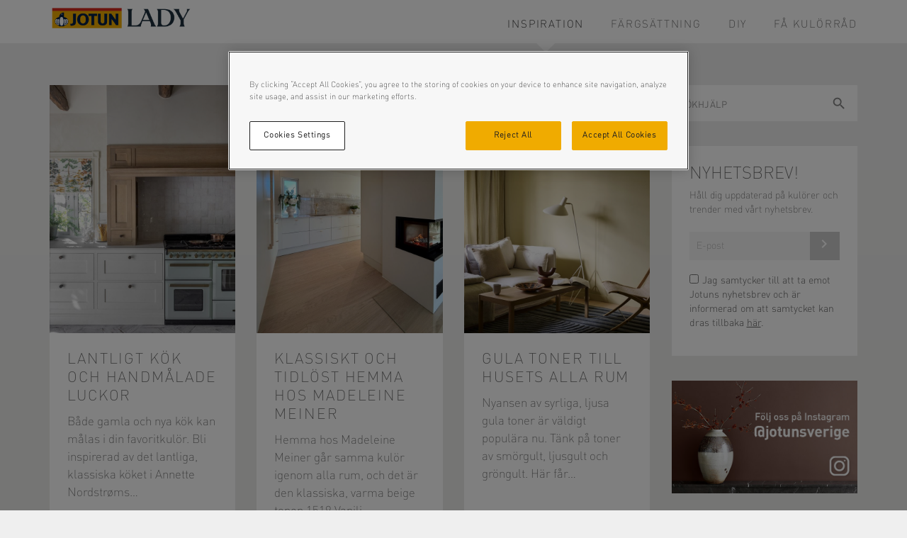

--- FILE ---
content_type: text/html; charset=UTF-8
request_url: https://www.ladyinspirationsblogg.se/category/inspiration/
body_size: 9527
content:
<!DOCTYPE html>
<!--[if lt IE 7]>      <html lang="sv" class="no-js lt-ie9 lt-ie8 lt-ie7"> <![endif]-->
<!--[if IE 7]>         <html lang="sv" class="no-js lt-ie9 lt-ie8"> <![endif]-->
<!--[if IE 8]>         <html lang="sv" class="no-js lt-ie9"> <![endif]-->
<!--[if gt IE 8]><!--> <html lang="sv" class="no-js"> <!--<![endif]-->
	<head>
        <meta charset="utf-8">
        <meta name="viewport" content="width=device-width">
        <link rel="alternate" type="application/rss+xml" title="LADY Inspirationsblogg RSS Feed" href="https://www.ladyinspirationsblogg.se/feed/">
        <title>LADY Inspirationsblogg</title>
		<meta name='robots' content='index, follow, max-image-preview:large, max-snippet:-1, max-video-preview:-1' />
<link rel="alternate" hreflang="nb" href="https://www.ladyinspirationsblogg.se/category/inspirasjon/" />
<link rel="alternate" hreflang="sv" href="https://www.ladyinspirationsblogg.se/category/inspiration/" />
<link rel="alternate" hreflang="da" href="https://lady.inspirationsblog.jotun.dk/category/inspirasjon-da/" />

	<!-- This site is optimized with the Yoast SEO plugin v18.0 - https://yoast.com/wordpress/plugins/seo/ -->
	<meta name="description" content="Jotun" />
	<link rel="canonical" href="https://www.ladyinspirationsblogg.se/category/inspiration/" />
	<link rel="next" href="https://www.ladyinspirationsblogg.se/category/inspiration/page/2/" />
	<meta property="og:locale" content="sv_SE" />
	<meta property="og:type" content="article" />
	<meta property="og:title" content="LADY Inspirationsblogg" />
	<meta property="og:description" content="Jotun" />
	<meta property="og:url" content="https://www.ladyinspirationsblogg.se/category/inspiration/" />
	<meta property="og:site_name" content="LADY Inspirationsblogg" />
	<meta property="og:image" content="https://www.ladyinspirationsblogg.se/wp-content/uploads/2022/01/jotun_lady_og_image.jpg" />
	<meta property="og:image:width" content="1080" />
	<meta property="og:image:height" content="720" />
	<meta property="og:image:type" content="image/jpeg" />
	<script type="application/ld+json" class="yoast-schema-graph">{"@context":"https://schema.org","@graph":[{"@type":"Organization","@id":"https://lady.inspirasjonsblogg.jotun.no/#organization","name":"Jotun","url":"https://lady.inspirasjonsblogg.jotun.no/","sameAs":["https://www.facebook.com/jotun.lady/","https://www.instagram.com/jotunlady/","https://www.youtube.com/@JotunDekorativ","https://no.pinterest.com/jotunlady/"],"logo":{"@type":"ImageObject","@id":"https://lady.inspirasjonsblogg.jotun.no/#logo","inLanguage":"sv-SE","url":"https://lady.inspirasjonsblogg.jotun.no/wp-content/uploads/2024/04/jotun-jotunlady-logo-282c-positiv.png","contentUrl":"https://lady.inspirasjonsblogg.jotun.no/wp-content/uploads/2024/04/jotun-jotunlady-logo-282c-positiv.png","width":945,"height":571,"caption":"Jotun"},"image":{"@id":"https://lady.inspirasjonsblogg.jotun.no/#logo"}},{"@type":"WebSite","@id":"https://lady.inspirasjonsblogg.jotun.no/#website","url":"https://lady.inspirasjonsblogg.jotun.no/","name":"LADY Inspirationsblogg","description":"Kompetanse om farger, trender og maling","publisher":{"@id":"https://lady.inspirasjonsblogg.jotun.no/#organization"},"potentialAction":[{"@type":"SearchAction","target":{"@type":"EntryPoint","urlTemplate":"https://lady.inspirasjonsblogg.jotun.no/?s={search_term_string}"},"query-input":"required name=search_term_string"}],"inLanguage":"sv-SE"},{"@type":"CollectionPage","@id":"https://www.ladyinspirationsblogg.se/category/inspiration/#webpage","url":"https://www.ladyinspirationsblogg.se/category/inspiration/","name":"LADY Inspirationsblogg","isPartOf":{"@id":"https://lady.inspirasjonsblogg.jotun.no/#website"},"description":"Jotun","breadcrumb":{"@id":"https://www.ladyinspirationsblogg.se/category/inspiration/#breadcrumb"},"inLanguage":"sv-SE","potentialAction":[{"@type":"ReadAction","target":["https://www.ladyinspirationsblogg.se/category/inspiration/"]}]},{"@type":"BreadcrumbList","@id":"https://www.ladyinspirationsblogg.se/category/inspiration/#breadcrumb","itemListElement":[{"@type":"ListItem","position":1,"name":"Inspiration"}]}]}</script>
	<!-- / Yoast SEO plugin. -->


<link rel='dns-prefetch' href='//lady.inspirationsblog.jotun.dk' />
<link rel='dns-prefetch' href='//s.w.org' />
<link rel="alternate" type="application/rss+xml" title="LADY Inspirationsblogg &raquo; Inspiration kategoriflöde" href="https://www.ladyinspirationsblogg.se/category/inspiration/feed/" />
<link rel='stylesheet' id='contact-form-7-css'  href='https://www.ladyinspirationsblogg.se/wp-content/plugins/contact-form-7/includes/css/styles.css?ver=5.4.1' type='text/css' media='all' />
<link rel='stylesheet' id='ihotspot-css'  href='https://www.ladyinspirationsblogg.se/wp-content/plugins/devvn-image-hotspot/frontend/css/ihotspot.min.css?ver=1.2.1' type='text/css' media='all' />
<link rel='stylesheet' id='foobox-free-min-css'  href='https://www.ladyinspirationsblogg.se/wp-content/plugins/foobox-image-lightbox/free/css/foobox.free.min.css?ver=2.7.17' type='text/css' media='all' />
<link rel='stylesheet' id='wpml-legacy-dropdown-0-css'  href='//www.ladyinspirationsblogg.se/wp-content/plugins/wpml-multilingual-cms/templates/language-switchers/legacy-dropdown/style.css?ver=1' type='text/css' media='all' />
<link rel='stylesheet' id='sage/css-css'  href='https://www.ladyinspirationsblogg.se/wp-content/themes/lady-inspiration-theme/dist/styles/app.css?v=2023' type='text/css' media='all' />
<script type='text/javascript' src='https://www.ladyinspirationsblogg.se/wp-includes/js/jquery/jquery.min.js?ver=3.6.0' id='jquery-core-js'></script>
<script type='text/javascript' src='https://www.ladyinspirationsblogg.se/wp-includes/js/jquery/jquery-migrate.min.js?ver=3.3.2' id='jquery-migrate-js'></script>
<script type='text/javascript' src='//www.ladyinspirationsblogg.se/wp-content/plugins/wpml-multilingual-cms/templates/language-switchers/legacy-dropdown/script.js?ver=1' id='wpml-legacy-dropdown-0-js'></script>
<script type='text/javascript' id='foobox-free-min-js-before'>
/* Run FooBox FREE (v2.7.17) */
var FOOBOX = window.FOOBOX = {
	ready: true,
	disableOthers: false,
	o: {wordpress: { enabled: true }, countMessage:'image %index of %total', excludes:'.fbx-link,.nofoobox,.nolightbox,a[href*="pinterest.com/pin/create/button/"]', affiliate : { enabled: false }},
	selectors: [
		".foogallery-container.foogallery-lightbox-foobox", ".foogallery-container.foogallery-lightbox-foobox-free", ".gallery", ".wp-block-gallery", ".wp-caption", ".wp-block-image", "a:has(img[class*=wp-image-])", ".post a:has(img[class*=wp-image-])", ".foobox"
	],
	pre: function( $ ){
		// Custom JavaScript (Pre)
		
	},
	post: function( $ ){
		// Custom JavaScript (Post)
		
		// Custom Captions Code
		
	},
	custom: function( $ ){
		// Custom Extra JS
		
	}
};
</script>
<script type='text/javascript' src='https://www.ladyinspirationsblogg.se/wp-content/plugins/foobox-image-lightbox/free/js/foobox.free.min.js?ver=2.7.17' id='foobox-free-min-js'></script>
<link rel="https://api.w.org/" href="https://www.ladyinspirationsblogg.se/wp-json/" /><link rel="alternate" type="application/json" href="https://www.ladyinspirationsblogg.se/wp-json/wp/v2/categories/300" /><link rel="EditURI" type="application/rsd+xml" title="RSD" href="https://www.ladyinspirationsblogg.se/xmlrpc.php?rsd" />
<link rel="wlwmanifest" type="application/wlwmanifest+xml" href="https://www.ladyinspirationsblogg.se/wp-includes/wlwmanifest.xml" /> 
<meta name="generator" content="WordPress 5.8" />
<meta name="generator" content="WPML ver:4.3.16 stt:12,39,2,51,54;" />
<style type="text/css" id="custom-background-css">
body.custom-background { background-image: url("https://boyafikirleri.jotun.com.tr/wp-content/uploads/2018/08/jotun_12083_devine_1.jpg"); background-position: center center; background-size: contain; background-repeat: no-repeat; background-attachment: scroll; }
</style>
	<meta name="p:domain_verify" content="b3e96387c2f0e6072d09fa5f2a18d15d"/>

<style>
.wp-caption-text {
   font-style: italic;
}
</style><link rel="icon" href="https://www.ladyinspirationsblogg.se/wp-content/uploads/2016/05/cropped-favicon-1-478x478.png" sizes="32x32" />
<link rel="icon" href="https://www.ladyinspirationsblogg.se/wp-content/uploads/2016/05/cropped-favicon-1-478x478.png" sizes="192x192" />
<link rel="apple-touch-icon" href="https://www.ladyinspirationsblogg.se/wp-content/uploads/2016/05/cropped-favicon-1-478x478.png" />
<meta name="msapplication-TileImage" content="https://www.ladyinspirationsblogg.se/wp-content/uploads/2016/05/cropped-favicon-1-478x478.png" />

        <!-- OneTrust Cookies Consent Notice start for jotun.com -->
        <script type="text/javascript" src=https://cdn.cookielaw.org/consent/0be4b13e-55fc-49ad-9b26-df0db2901c39-test/OtAutoBlock.js ></script>
        <script src=https://cdn.cookielaw.org/scripttemplates/otSDKStub.js  type="text/javascript" charset="UTF-8" data-domain-script="0be4b13e-55fc-49ad-9b26-df0db2901c39-test" ></script>
        <script type="text/javascript">
            function OptanonWrapper() { }
        </script>
        <!-- OneTrust Cookies Consent Notice end for jotun.com -->



		
        
        		
		<style>
			/* Safari 10.1+ */
			@media not all and (min-resolution:.001dpcm), @media screen and (min-color-index:0) and(-webkit-min-device-pixel-ratio:0)  {
				@media {
				    body, a, a:link, a:visited, .post a, .postcard__meta a {
				        color:#111;
				    }

					.post h1, .post h2, .post h3, .post h4,
					.h1, .h2, .h3, .h4,
					.post__category,
					blockquote,
					.post .product__title a {
						color: #333;

					}

					::placeholder { /* Not working */
						color: #444!important;
					}

				}
			}
		</style>
        <script src="https://www.google.com/recaptcha/api.js?render=6LcXF80UAAAAAKMwiL3eh2YGqyhb05qaXwkVUnhY"></script>

        <!-- Google Tag Manager -->
        <script>(function(w,d,s,l,i){w[l]=w[l]||[];w[l].push({'gtm.start':
                    new Date().getTime(),event:'gtm.js'});var f=d.getElementsByTagName(s)[0],
                j=d.createElement(s),dl=l!='dataLayer'?'&l='+l:''; j.setAttributeNode(d.createAttribute('data-ot-ignore')); j.async=true;j.src=
                'https://www.googletagmanager.com/gtm.js?id='+i+dl;f.parentNode.insertBefore(j,f);
            })(window,document,'script','dataLayer','GTM-KTXX2BMH');</script>
        <!-- End Google Tag Manager -->

    </head>
    <body>

        <!-- Google Tag Manager (noscript) -->
        <noscript><iframe src="https://www.googletagmanager.com/ns.html?id=GTM-KTXX2BMH"
                          height="0" width="0" style="display:none;visibility:hidden"></iframe></noscript>
        <!-- End Google Tag Manager (noscript) -->

        

        
	    <!--[if lt IE 7]>
<p class="chromeframe">You are using an <strong>outdated</strong> browser. Please <a href="https://browsehappy.com/">upgrade your browser</a> or <a href="https://www.google.com/chromeframe/?redirect=true">activate Google Chrome Frame</a> to improve your experience.</p>
<![endif]-->
	<style>
		.navbar>.container .navbar-brand img.jotun_lady_logo {
			width: 200px;
		}

		@media (min-width: 992px) {
			.navbar>.container .navbar-brand img.jotun_lady_logo { 
				
			} 
		}

	</style>
	<nav class="navbar navbar-default jotun-navbar-fixed-top">
        <div class="container">
			<div class="row row--no-gutter">
								
				<div class="col-lg-12 col-md-12 ">
		            <!-- Brand and toggle get grouped for better mobile display -->
		            <div class="navbar-header">
		                <button type="button" class="navbar-toggle collapsed" data-toggle="collapse" data-target="#navbar-collapse" aria-expanded="false">
		                    <span class="sr-only">Toggle navigation</span>
		                    <span class="icon-bar"></span>
		                    <span class="icon-bar"></span>
		                    <span class="icon-bar"></span>
		                </button>
						<a class='navbar-brand' href='https://www.ladyinspirationsblogg.se'><img src='https://www.ladyinspirationsblogg.se/wp-content/themes/lady-inspiration-theme/dist/images/jotun-lady-logo-2023.png' alt='Lady - Premium Paint &amp; Colors' class='jotun_lady_logo'></a>		            </div>

		            <!-- Collect the nav links, forms, and other content for toggling -->
		            <div class="collapse navbar-collapse" id="navbar-collapse">
                        <ul id="&quot;menu-main-menu-no" class="nav navbar-nav"><li itemscope="itemscope" itemtype="https://www.schema.org/SiteNavigationElement" id="menu-item-22145" class="menu-item menu-item-type-taxonomy menu-item-object-category current-menu-item menu-item-22145 active"><a title="Inspiration" href="https://www.ladyinspirationsblogg.se/category/inspiration/">Inspiration</a></li>
<li itemscope="itemscope" itemtype="https://www.schema.org/SiteNavigationElement" id="menu-item-22102" class="menu-item menu-item-type-taxonomy menu-item-object-category menu-item-22102"><a title="Färgsättning" href="https://www.ladyinspirationsblogg.se/category/fargsattning/">Färgsättning</a></li>
<li itemscope="itemscope" itemtype="https://www.schema.org/SiteNavigationElement" id="menu-item-22103" class="menu-item menu-item-type-taxonomy menu-item-object-category menu-item-22103"><a title="DIY" href="https://www.ladyinspirationsblogg.se/category/gor-det-sjalv/">DIY</a></li>
<li itemscope="itemscope" itemtype="https://www.schema.org/SiteNavigationElement" id="menu-item-24572" class="menu-item menu-item-type-custom menu-item-object-custom menu-item-24572"><a title="Få kulörråd" href="http://kulorrad.jotun.se/">Få kulörråd</a></li>
</ul>
		            </div><!-- /.navbar-collapse -->
				</div>

                
			</div><!-- /.row -->
        </div><!-- /.container -->
    </nav>
    <div class="container">
		<div class="row row--no-gutter row--main">
			<div class="col-lg-9 col-sm-8 col--main">

									<div class="row row--no-gutter">
						<div class="postcard-flex"> 
													    <div class="col-lg-4 col-md-6 col-sm-12 post-element">
        <div class="postcard">
                                    
            <a href="https://www.ladyinspirationsblogg.se/lantligt-kok-och-handmalade-luckor/" class="postcard__linkwrapper" title="Lantligt kök och handmålade luckor">
                <div class="postcard__image lazyload" role="img"
                        aria-label="Lantligt kök och handmålade luckor"
                     data-bg="https://www.ladyinspirationsblogg.se/wp-content/uploads/2025/06/28-702x950.jpg">
        </div>
        </a>
        <div class="postcard__content">
            <a href="https://www.ladyinspirationsblogg.se/lantligt-kok-och-handmalade-luckor/" class="postcard__linkwrapper" title="Lantligt kök och handmålade luckor">
                                    <h2 class="h2">Lantligt kök och handmålade luckor</h2>
                            </a>
            <div class="postcard__text">
                <p>Både gamla och nya kök kan målas i din favoritkulör. Bli inspirerad av det lantliga, klassiska köket i Annette Nordstrøms&#8230;</p>
            </div>
        </div>
    </div>
    </div>
    													    <div class="col-lg-4 col-md-6 col-sm-12 post-element">
        <div class="postcard">
                                    
            <a href="https://www.ladyinspirationsblogg.se/klassiskt-och-tidlost-hemma-hos-madeleine-meiner/" class="postcard__linkwrapper" title="Klassiskt och tidlöst hemma hos Madeleine Meiner">
                <div class="postcard__image lazyload" role="img"
                        aria-label="Klassiskt och tidlöst hemma hos Madeleine Meiner"
                     data-bg="https://www.ladyinspirationsblogg.se/wp-content/uploads/2025/04/madeleine-meiner-stue-malt-lady-pure-color-1519-vanilje-702x950.jpg">
        </div>
        </a>
        <div class="postcard__content">
            <a href="https://www.ladyinspirationsblogg.se/klassiskt-och-tidlost-hemma-hos-madeleine-meiner/" class="postcard__linkwrapper" title="Klassiskt och tidlöst hemma hos Madeleine Meiner">
                                    <h2 class="h2">Klassiskt och tidlöst hemma hos Madeleine Meiner</h2>
                            </a>
            <div class="postcard__text">
                <p>Hemma hos Madeleine Meiner går samma kulör igenom alla rum, och det är den klassiska, varma beige tonen 1519 Vanilj&#8230;</p>
            </div>
        </div>
    </div>
    </div>
    													    <div class="col-lg-4 col-md-6 col-sm-12 post-element">
        <div class="postcard">
                                    
            <a href="https://www.ladyinspirationsblogg.se/gula-toner-till-husets-alla-rum/" class="postcard__linkwrapper" title="Gula toner till husets alla rum">
                <div class="postcard__image lazyload" role="img"
                        aria-label="Gula toner till husets alla rum"
                     data-bg="https://www.ladyinspirationsblogg.se/wp-content/uploads/2025/03/jotun_8583_earthy-yellow_8124_malmoe_img_0149_w1190_q8-702x950.jpg">
        </div>
        </a>
        <div class="postcard__content">
            <a href="https://www.ladyinspirationsblogg.se/gula-toner-till-husets-alla-rum/" class="postcard__linkwrapper" title="Gula toner till husets alla rum">
                                    <h2 class="h2">Gula toner till husets alla rum</h2>
                            </a>
            <div class="postcard__text">
                <p>Nyansen av syrliga, ljusa gula toner är väldigt populära nu. Tänk på toner av smörgult, ljusgult och gröngult. Här får&#8230;</p>
            </div>
        </div>
    </div>
    </div>
    													    <div class="col-lg-4 col-md-6 col-sm-12 post-element">
        <div class="postcard">
                                    
            <a href="https://www.ladyinspirationsblogg.se/kolla-in-kine-vinjes-ikea-hack/" class="postcard__linkwrapper" title="Kolla in Kine Vinjes IKEA-hack!">
                <div class="postcard__image lazyload" role="img"
                        aria-label="Kolla in Kine Vinjes IKEA-hack!"
                     data-bg="https://www.ladyinspirationsblogg.se/wp-content/uploads/2025/05/img_44301-702x950.jpeg">
        </div>
        </a>
        <div class="postcard__content">
            <a href="https://www.ladyinspirationsblogg.se/kolla-in-kine-vinjes-ikea-hack/" class="postcard__linkwrapper" title="Kolla in Kine Vinjes IKEA-hack!">
                                    <h2 class="h2">Kolla in Kine Vinjes IKEA-hack!</h2>
                            </a>
            <div class="postcard__text">
                <p>Vad är gult som färsk pasta och grönt som pistasch? Jo! Kine Vinjes kreativa IKEA+LADY-hack i matsalen hemma i Tønsberg&#8230;.</p>
            </div>
        </div>
    </div>
    </div>
    													    <div class="col-lg-4 col-md-6 col-sm-12 post-element">
        <div class="postcard">
                                    
            <a href="https://www.ladyinspirationsblogg.se/varmt-och-gyllene-hos-villa-westre/" class="postcard__linkwrapper" title="Varmt och gyllene hos Villa Westre">
                <div class="postcard__image lazyload" role="img"
                        aria-label="Varmt och gyllene hos Villa Westre"
                     data-bg="https://www.ladyinspirationsblogg.se/wp-content/uploads/2024/12/dsc03069-702x950.jpg">
        </div>
        </a>
        <div class="postcard__content">
            <a href="https://www.ladyinspirationsblogg.se/varmt-och-gyllene-hos-villa-westre/" class="postcard__linkwrapper" title="Varmt och gyllene hos Villa Westre">
                                    <h2 class="h2">Varmt och gyllene hos Villa Westre</h2>
                            </a>
            <div class="postcard__text">
                <p>Välkomna till den arkitektritade ombyggda 70-talsvillan Villa Westre utanför Stockholm. Här samsas auktionsfynd och arvegods med stålrörsmöbler och roliga lampor&#8230;.</p>
            </div>
        </div>
    </div>
    </div>
    													    <div class="col-lg-4 col-md-6 col-sm-12 post-element">
        <div class="postcard">
                                    
            <a href="https://www.ladyinspirationsblogg.se/varmt-och-rustikt-i-emelie-sundbergs-kok/" class="postcard__linkwrapper" title="Varmt och rustikt i Emelie Sundbergs kök">
                <div class="postcard__image lazyload" role="img"
                        aria-label="Varmt och rustikt i Emelie Sundbergs kök"
                     data-bg="https://www.ladyinspirationsblogg.se/wp-content/uploads/2025/04/jotun_3-702x950.jpg">
        </div>
        </a>
        <div class="postcard__content">
            <a href="https://www.ladyinspirationsblogg.se/varmt-och-rustikt-i-emelie-sundbergs-kok/" class="postcard__linkwrapper" title="Varmt och rustikt i Emelie Sundbergs kök">
                                    <h2 class="h2">Varmt och rustikt i Emelie Sundbergs kök</h2>
                            </a>
            <div class="postcard__text">
                <p>Välkommen in i hemmets hjärta &#8211; köket! I Emelie Sundbergs nymålade kök ger gyllene gulbeige nyanser tillsammans med den roströda,&#8230;</p>
            </div>
        </div>
    </div>
    </div>
    													    <div class="col-lg-4 col-md-6 col-sm-12 post-element">
        <div class="postcard">
                                    
            <a href="https://www.ladyinspirationsblogg.se/detta-ar-varens-farger/" class="postcard__linkwrapper" title="Detta är vårens färger">
                <div class="postcard__image lazyload" role="img"
                        aria-label="Detta är vårens färger"
                     data-bg="https://www.ladyinspirationsblogg.se/wp-content/uploads/2025/03/jotun_8583_earthy-yellow_8124_malmoe_img_0048_v4_w1190_q8-702x950.jpg">
        </div>
        </a>
        <div class="postcard__content">
            <a href="https://www.ladyinspirationsblogg.se/detta-ar-varens-farger/" class="postcard__linkwrapper" title="Detta är vårens färger">
                                    <h2 class="h2">Detta är vårens färger</h2>
                            </a>
            <div class="postcard__text">
                <p>I denna läckra lägenhet i Oslo hittar vi alla vårens kulörer. Förbered er på en rejäl dos inspiration och känsla&#8230;</p>
            </div>
        </div>
    </div>
    </div>
    													    <div class="col-lg-4 col-md-6 col-sm-12 post-element">
        <div class="postcard">
                                    
            <a href="https://www.ladyinspirationsblogg.se/hemma-hos-sanne-josefson/" class="postcard__linkwrapper" title="Hemma hos Sanne Josefson">
                <div class="postcard__image lazyload" role="img"
                        aria-label="Hemma hos Sanne Josefson"
                     data-bg="https://www.ladyinspirationsblogg.se/wp-content/uploads/2025/02/img_1544-702x950.jpeg">
        </div>
        </a>
        <div class="postcard__content">
            <a href="https://www.ladyinspirationsblogg.se/hemma-hos-sanne-josefson/" class="postcard__linkwrapper" title="Hemma hos Sanne Josefson">
                                    <h2 class="h2">Hemma hos Sanne Josefson</h2>
                            </a>
            <div class="postcard__text">
                <p>Välkommen hem till Sanne Josefson och hennes familj. Här möts vi av vackra, matta väggar i en genomgående harmonisk färgskala&#8230;</p>
            </div>
        </div>
    </div>
    </div>
    													    <div class="col-lg-4 col-md-6 col-sm-12 post-element">
        <div class="postcard">
                                    
            <a href="https://www.ladyinspirationsblogg.se/dopamine-decor-hemma-hos-kine-vinje/" class="postcard__linkwrapper" title="Dopamine decor hemma hos Kine Vinje">
                <div class="postcard__image lazyload" role="img"
                        aria-label="Dopamine decor hemma hos Kine Vinje"
                     data-bg="https://www.ladyinspirationsblogg.se/wp-content/uploads/2025/02/sea-mist_darjeeling_secret-green-702x950.jpg">
        </div>
        </a>
        <div class="postcard__content">
            <a href="https://www.ladyinspirationsblogg.se/dopamine-decor-hemma-hos-kine-vinje/" class="postcard__linkwrapper" title="Dopamine decor hemma hos Kine Vinje">
                                    <h2 class="h2">Dopamine decor hemma hos Kine Vinje</h2>
                            </a>
            <div class="postcard__text">
                <p>Välkomna hem till Kine Vinje! Här bjuds man in till en färgfest utan dess like. Kine har gått all in&#8230;</p>
            </div>
        </div>
    </div>
    </div>
    													    <div class="col-lg-4 col-md-6 col-sm-12 post-element">
        <div class="postcard">
                                    
            <a href="https://www.ladyinspirationsblogg.se/rosa-badrumsdrom/" class="postcard__linkwrapper" title="Rosa badrumsdröm">
                <div class="postcard__image lazyload" role="img"
                        aria-label="Rosa badrumsdröm"
                     data-bg="https://www.ladyinspirationsblogg.se/wp-content/uploads/2025/02/bad-malt-i-10580-soft-skin-702x950.jpg">
        </div>
        </a>
        <div class="postcard__content">
            <a href="https://www.ladyinspirationsblogg.se/rosa-badrumsdrom/" class="postcard__linkwrapper" title="Rosa badrumsdröm">
                                    <h2 class="h2">Rosa badrumsdröm</h2>
                            </a>
            <div class="postcard__text">
                <p>Få en bra start på dagen med ett rosa badrum. Inspireras av inredningsdesignern Kristin Lindhjems läckra badrum som är målat&#8230;</p>
            </div>
        </div>
    </div>
    </div>
    												</div>
					</div>
                            <div class="row row--no-gutter">
            <div class="col-lg-9 col--no-padding">
                <div class="pagination">
                    <div class="pagination__content">
                        <span aria-current="page" class="page-numbers current">1</span>
<a class="page-numbers" href="https://www.ladyinspirationsblogg.se/category/inspiration/page/2/">2</a>
<a class="page-numbers" href="https://www.ladyinspirationsblogg.se/category/inspiration/page/3/">3</a>
<span class="page-numbers dots">&hellip;</span>
<a class="page-numbers" href="https://www.ladyinspirationsblogg.se/category/inspiration/page/39/">39</a>
<a class="next page-numbers" href="https://www.ladyinspirationsblogg.se/category/inspiration/page/2/">nästa &raquo;</a>                    </div>
                </div>
            </div>
        </div><!-- /row -->
        
                			</div>

			<div class="col-lg-3 col-sm-4 col--sidebar">
				

    <form action="https://www.ladyinspirationsblogg.se/" method="get" class="" role="search">
        <div class="form-group form-group--withbtn form-group--search">
            <label for="sidebar-search" class="sr-only">Sökhjälp</label>
            <input class="form-control" type="text" name="s" id="sidebar-search" value="" placeholder="Sökhjälp" aria-label="Sökhjälp">
            <button class="btn-inline" type="submit">
                <span class="sr-only">sök</span><span class="btn-inline__icon mi mi-search"></span>
            </button>
        </div>
    </form>

    <div class="sidecard newsletter-signup">
        <div class="sidebar__no-padding img-polaroid whitebox">
    <link href="https://d1cm9xfhnkpjpb.cloudfront.net/v1.3/static/css/main.css" rel="stylesheet">
    <div id="newsletter-signup-root" data-lang="se" data-media="blogg" data-source="Media_blogg"></div>
    <script type="text/javascript" src="https://d1cm9xfhnkpjpb.cloudfront.net/v1.3/static/js/main.js"></script>
</div>    </div>

    <div class="sidecard sidecard--no-bg sidecard--no-padding">
        
<div class="sidebar__no-padding img-polaroid whitebox">
    <a href="https://www.instagram.com/jotunsverige/" target="_blank">        <img src="https://www.ladyinspirationsblogg.se/wp-content/uploads/2019/08/instagram-blogg-banner-se.jpg" alt="Följ oss på Instagram">
    </a></div>
    </div>





    
    <div class="sidecard sidecard--so-me so-me-icons ">
        <div class="so-me">
            <div class="textwidget custom-html-widget"><ul class="icons">
<!--<li class="icon_fb"><a target="_blank" href="https://www.facebook.com/jotun.lady" rel="noopener">Facebook</a></li>
<li class="icon_pin"><a target="_blank" href="http://pinterest.com/jotunlady/" rel="noopener">Pinterest</a></li>
<li class="icon_jotun"><a target="_blank" href="http://www.jotun.com/no/no/b2c/products/interior/lady/index.aspx" rel="noopener">jotun.no/lady</a></li>
<li class="icon_jotun"><a target="_blank" href="http://jotun.no/" rel="noopener">jotun.no</a></li>
<li class="icon_rss"><a href="http://lady.inspirasjonsblogg.jotun.no/feed/">RSS</a></li>
--!>
             <li><a href="https://www.facebook.com/jotunSE" target="_blank" rel="noopener"><i class="fa fa-facebook"></i></a></li>
             <li><a href="http://pinterest.com/jotunlady/" target="_blank" rel="noopener"><i class="fa fa-pinterest"></i></a></li>
             <li><a href="http://instagram.com/jotunlady/" target="_blank" rel="noopener"><i class="fa fa-instagram"></i></a></li>
             <li><a href="http://http://www.ladyinspirationsblogg.se/feed/" target="_blank" rel="noopener"><i class="fa fa-rss"></i></a></li>
             <li class="jotun"><a href="http://www.jotun.com/se/se/b2c/products/interior/lady/index.aspx" target="_blank" rel="noopener"></a></li>
</ul>

</div>        </div>
    </div>
			</div>

		</div> <!-- /row -->
    </div> <!-- /container -->

<style>
    #kindly-chat-api h1, h2, h3, h4 {
        text-transform: none;
    }
    #kindly-chat-api h4 {
        margin-top: 15px;
    }
    #kindly-chat-api h4 p {
        font-size: 15px;
        color: #626262;
    }
    #kindly-chat-api svg {
        overflow: visible;
    }
    #kindly-chat-api a {
        color: white;
    }
</style>


    <script id="kindly-chat" src="https://chat.kindlycdn.com/kindly-chat.js" data-bot-key="85c195d5-3271-4e95-8b20-f31994cfdd40" data-shadow-dom async></script>


<footer class="footer">
    <div class="container footer__container">
        <div class="footer__logo">
                                        <img src="https://www.ladyinspirationsblogg.se/wp-content/themes/lady-inspiration-theme/dist/images/jotun-logo.png" alt="Jotun-logo">
                    </div>
        
        <div class="footer__links">
            <div class="footer-list"><ul>
<li class="page_item page-item-8897"><a href="https://www.ladyinspirationsblogg.se/om-ladybloggen/">Om Ladybloggen</a></li>
<li class="page_item page-item-8898"><a href="https://www.ladyinspirationsblogg.se/om-jotun/">Om Jotun</a></li>
</ul></div>
        </div>

        
                    <div class="footer__copyright">
                <a href="https://www.jotun.com/ww-en/about-jotun/legal/cookie-policy" target="_blank">Dataskyddsförklaring, användningsvillkor, cookie policy</a> <br><br>
                                    <a href="https://www.jotun.com/ww-en/about-jotun/legal/accessibility-statement " target="_blank">Tillgänglighetsredogörelse</a>
                                            </div>
            </div>
    <div class="footer__policy">
        <div class="container">
                        <span><strong>upphovsrätt</strong>
                | Alla rättigheter förbehållna</span>
        </div>
    </div>
</footer>


<!-- Footer scripts -->

<!-- Footer scripts -->
<script type='text/javascript' src='https://www.ladyinspirationsblogg.se/wp-includes/js/dist/vendor/regenerator-runtime.min.js?ver=0.13.7' id='regenerator-runtime-js'></script>
<script type='text/javascript' src='https://www.ladyinspirationsblogg.se/wp-includes/js/dist/vendor/wp-polyfill.min.js?ver=3.15.0' id='wp-polyfill-js'></script>
<script type='text/javascript' id='contact-form-7-js-extra'>
/* <![CDATA[ */
var wpcf7 = {"api":{"root":"https:\/\/www.ladyinspirationsblogg.se\/wp-json\/","namespace":"contact-form-7\/v1"}};
/* ]]> */
</script>
<script type='text/javascript' src='https://www.ladyinspirationsblogg.se/wp-content/plugins/contact-form-7/includes/js/index.js?ver=5.4.1' id='contact-form-7-js'></script>
<script type='text/javascript' src='https://www.ladyinspirationsblogg.se/wp-content/plugins/devvn-image-hotspot/frontend/js/jquery.ihotspot.min.js?ver=1.2.1' id='ihotspot-js-js'></script>
<script type='text/javascript' src='https://www.ladyinspirationsblogg.se/wp-content/themes/lady-inspiration-theme/dist/scripts/main.js?v=2023' id='sage/js-js'></script>
<script type='text/javascript' src='https://www.ladyinspirationsblogg.se/wp-includes/js/wp-embed.min.js?ver=5.8' id='wp-embed-js'></script>

</script>


<script>

    (function ($) {
    $(document).ready(function () {
        function setCookie(cname, cvalue, exdays) {
            var d = new Date();
            d.setTime(d.getTime() + (exdays * 24 * 60 * 60 * 1000));
            var expires = "expires=" + d.toUTCString();
            document.cookie = cname + "=" + cvalue + "; " + expires;
        }

        function getCookie(cname) {
            var name = cname + "=";
            var ca = document.cookie.split(';');
            for (var i = 0; i < ca.length; i++) {
                var c = ca[i];
                while (c.charAt(0) == ' ') c = c.substring(1);
                if (c.indexOf(name) == 0) return c.substring(name.length, c.length);
            }
            return "";
        }

        function checkCookies() {
            var popup_displayed = getCookie("popup_displayed");
            if (popup_displayed != 1) {
                $('#query-popup').modal('show');
                setCookie("popup_displayed", '1', 1);
            }

            var popup_accepted = getCookie("popup_displayed");
            if (popup_accepted != 1) {
                $('#query-popup').modal('show');
            }
        }


        $('.btn.yes').click(function () {
            setCookie("popup_accepted", '1', 31);
            $('#query-popup').modal('hide');

        });

        // Popup disabled 10.08.2016, Dennis
        //checkCookies();

    });
})
    (jQuery);

</script>


<script src="//d3c3cq33003psk.cloudfront.net/opentag-49012-243362.js" async defer></script>
<script src="https://ajax.googleapis.com/ajax/libs/webfont/1.5.18/webfont.js"></script>
		<script>
			WebFont.load({
				google: {
					families: ['Material Icons']
                },
                custom: {
                    families: ['DIN Regular','DIN Light', 'DIN Extra Light','DIN Thin']
                }
			});
		</script>


<div class="size-checker"></div>
</body>
</html>


--- FILE ---
content_type: text/html; charset=utf-8
request_url: https://www.google.com/recaptcha/api2/anchor?ar=1&k=6LcXF80UAAAAAKMwiL3eh2YGqyhb05qaXwkVUnhY&co=aHR0cHM6Ly93d3cubGFkeWluc3BpcmF0aW9uc2Jsb2dnLnNlOjQ0Mw..&hl=en&v=N67nZn4AqZkNcbeMu4prBgzg&size=invisible&anchor-ms=20000&execute-ms=30000&cb=fuwvlny4nmj2
body_size: 48693
content:
<!DOCTYPE HTML><html dir="ltr" lang="en"><head><meta http-equiv="Content-Type" content="text/html; charset=UTF-8">
<meta http-equiv="X-UA-Compatible" content="IE=edge">
<title>reCAPTCHA</title>
<style type="text/css">
/* cyrillic-ext */
@font-face {
  font-family: 'Roboto';
  font-style: normal;
  font-weight: 400;
  font-stretch: 100%;
  src: url(//fonts.gstatic.com/s/roboto/v48/KFO7CnqEu92Fr1ME7kSn66aGLdTylUAMa3GUBHMdazTgWw.woff2) format('woff2');
  unicode-range: U+0460-052F, U+1C80-1C8A, U+20B4, U+2DE0-2DFF, U+A640-A69F, U+FE2E-FE2F;
}
/* cyrillic */
@font-face {
  font-family: 'Roboto';
  font-style: normal;
  font-weight: 400;
  font-stretch: 100%;
  src: url(//fonts.gstatic.com/s/roboto/v48/KFO7CnqEu92Fr1ME7kSn66aGLdTylUAMa3iUBHMdazTgWw.woff2) format('woff2');
  unicode-range: U+0301, U+0400-045F, U+0490-0491, U+04B0-04B1, U+2116;
}
/* greek-ext */
@font-face {
  font-family: 'Roboto';
  font-style: normal;
  font-weight: 400;
  font-stretch: 100%;
  src: url(//fonts.gstatic.com/s/roboto/v48/KFO7CnqEu92Fr1ME7kSn66aGLdTylUAMa3CUBHMdazTgWw.woff2) format('woff2');
  unicode-range: U+1F00-1FFF;
}
/* greek */
@font-face {
  font-family: 'Roboto';
  font-style: normal;
  font-weight: 400;
  font-stretch: 100%;
  src: url(//fonts.gstatic.com/s/roboto/v48/KFO7CnqEu92Fr1ME7kSn66aGLdTylUAMa3-UBHMdazTgWw.woff2) format('woff2');
  unicode-range: U+0370-0377, U+037A-037F, U+0384-038A, U+038C, U+038E-03A1, U+03A3-03FF;
}
/* math */
@font-face {
  font-family: 'Roboto';
  font-style: normal;
  font-weight: 400;
  font-stretch: 100%;
  src: url(//fonts.gstatic.com/s/roboto/v48/KFO7CnqEu92Fr1ME7kSn66aGLdTylUAMawCUBHMdazTgWw.woff2) format('woff2');
  unicode-range: U+0302-0303, U+0305, U+0307-0308, U+0310, U+0312, U+0315, U+031A, U+0326-0327, U+032C, U+032F-0330, U+0332-0333, U+0338, U+033A, U+0346, U+034D, U+0391-03A1, U+03A3-03A9, U+03B1-03C9, U+03D1, U+03D5-03D6, U+03F0-03F1, U+03F4-03F5, U+2016-2017, U+2034-2038, U+203C, U+2040, U+2043, U+2047, U+2050, U+2057, U+205F, U+2070-2071, U+2074-208E, U+2090-209C, U+20D0-20DC, U+20E1, U+20E5-20EF, U+2100-2112, U+2114-2115, U+2117-2121, U+2123-214F, U+2190, U+2192, U+2194-21AE, U+21B0-21E5, U+21F1-21F2, U+21F4-2211, U+2213-2214, U+2216-22FF, U+2308-230B, U+2310, U+2319, U+231C-2321, U+2336-237A, U+237C, U+2395, U+239B-23B7, U+23D0, U+23DC-23E1, U+2474-2475, U+25AF, U+25B3, U+25B7, U+25BD, U+25C1, U+25CA, U+25CC, U+25FB, U+266D-266F, U+27C0-27FF, U+2900-2AFF, U+2B0E-2B11, U+2B30-2B4C, U+2BFE, U+3030, U+FF5B, U+FF5D, U+1D400-1D7FF, U+1EE00-1EEFF;
}
/* symbols */
@font-face {
  font-family: 'Roboto';
  font-style: normal;
  font-weight: 400;
  font-stretch: 100%;
  src: url(//fonts.gstatic.com/s/roboto/v48/KFO7CnqEu92Fr1ME7kSn66aGLdTylUAMaxKUBHMdazTgWw.woff2) format('woff2');
  unicode-range: U+0001-000C, U+000E-001F, U+007F-009F, U+20DD-20E0, U+20E2-20E4, U+2150-218F, U+2190, U+2192, U+2194-2199, U+21AF, U+21E6-21F0, U+21F3, U+2218-2219, U+2299, U+22C4-22C6, U+2300-243F, U+2440-244A, U+2460-24FF, U+25A0-27BF, U+2800-28FF, U+2921-2922, U+2981, U+29BF, U+29EB, U+2B00-2BFF, U+4DC0-4DFF, U+FFF9-FFFB, U+10140-1018E, U+10190-1019C, U+101A0, U+101D0-101FD, U+102E0-102FB, U+10E60-10E7E, U+1D2C0-1D2D3, U+1D2E0-1D37F, U+1F000-1F0FF, U+1F100-1F1AD, U+1F1E6-1F1FF, U+1F30D-1F30F, U+1F315, U+1F31C, U+1F31E, U+1F320-1F32C, U+1F336, U+1F378, U+1F37D, U+1F382, U+1F393-1F39F, U+1F3A7-1F3A8, U+1F3AC-1F3AF, U+1F3C2, U+1F3C4-1F3C6, U+1F3CA-1F3CE, U+1F3D4-1F3E0, U+1F3ED, U+1F3F1-1F3F3, U+1F3F5-1F3F7, U+1F408, U+1F415, U+1F41F, U+1F426, U+1F43F, U+1F441-1F442, U+1F444, U+1F446-1F449, U+1F44C-1F44E, U+1F453, U+1F46A, U+1F47D, U+1F4A3, U+1F4B0, U+1F4B3, U+1F4B9, U+1F4BB, U+1F4BF, U+1F4C8-1F4CB, U+1F4D6, U+1F4DA, U+1F4DF, U+1F4E3-1F4E6, U+1F4EA-1F4ED, U+1F4F7, U+1F4F9-1F4FB, U+1F4FD-1F4FE, U+1F503, U+1F507-1F50B, U+1F50D, U+1F512-1F513, U+1F53E-1F54A, U+1F54F-1F5FA, U+1F610, U+1F650-1F67F, U+1F687, U+1F68D, U+1F691, U+1F694, U+1F698, U+1F6AD, U+1F6B2, U+1F6B9-1F6BA, U+1F6BC, U+1F6C6-1F6CF, U+1F6D3-1F6D7, U+1F6E0-1F6EA, U+1F6F0-1F6F3, U+1F6F7-1F6FC, U+1F700-1F7FF, U+1F800-1F80B, U+1F810-1F847, U+1F850-1F859, U+1F860-1F887, U+1F890-1F8AD, U+1F8B0-1F8BB, U+1F8C0-1F8C1, U+1F900-1F90B, U+1F93B, U+1F946, U+1F984, U+1F996, U+1F9E9, U+1FA00-1FA6F, U+1FA70-1FA7C, U+1FA80-1FA89, U+1FA8F-1FAC6, U+1FACE-1FADC, U+1FADF-1FAE9, U+1FAF0-1FAF8, U+1FB00-1FBFF;
}
/* vietnamese */
@font-face {
  font-family: 'Roboto';
  font-style: normal;
  font-weight: 400;
  font-stretch: 100%;
  src: url(//fonts.gstatic.com/s/roboto/v48/KFO7CnqEu92Fr1ME7kSn66aGLdTylUAMa3OUBHMdazTgWw.woff2) format('woff2');
  unicode-range: U+0102-0103, U+0110-0111, U+0128-0129, U+0168-0169, U+01A0-01A1, U+01AF-01B0, U+0300-0301, U+0303-0304, U+0308-0309, U+0323, U+0329, U+1EA0-1EF9, U+20AB;
}
/* latin-ext */
@font-face {
  font-family: 'Roboto';
  font-style: normal;
  font-weight: 400;
  font-stretch: 100%;
  src: url(//fonts.gstatic.com/s/roboto/v48/KFO7CnqEu92Fr1ME7kSn66aGLdTylUAMa3KUBHMdazTgWw.woff2) format('woff2');
  unicode-range: U+0100-02BA, U+02BD-02C5, U+02C7-02CC, U+02CE-02D7, U+02DD-02FF, U+0304, U+0308, U+0329, U+1D00-1DBF, U+1E00-1E9F, U+1EF2-1EFF, U+2020, U+20A0-20AB, U+20AD-20C0, U+2113, U+2C60-2C7F, U+A720-A7FF;
}
/* latin */
@font-face {
  font-family: 'Roboto';
  font-style: normal;
  font-weight: 400;
  font-stretch: 100%;
  src: url(//fonts.gstatic.com/s/roboto/v48/KFO7CnqEu92Fr1ME7kSn66aGLdTylUAMa3yUBHMdazQ.woff2) format('woff2');
  unicode-range: U+0000-00FF, U+0131, U+0152-0153, U+02BB-02BC, U+02C6, U+02DA, U+02DC, U+0304, U+0308, U+0329, U+2000-206F, U+20AC, U+2122, U+2191, U+2193, U+2212, U+2215, U+FEFF, U+FFFD;
}
/* cyrillic-ext */
@font-face {
  font-family: 'Roboto';
  font-style: normal;
  font-weight: 500;
  font-stretch: 100%;
  src: url(//fonts.gstatic.com/s/roboto/v48/KFO7CnqEu92Fr1ME7kSn66aGLdTylUAMa3GUBHMdazTgWw.woff2) format('woff2');
  unicode-range: U+0460-052F, U+1C80-1C8A, U+20B4, U+2DE0-2DFF, U+A640-A69F, U+FE2E-FE2F;
}
/* cyrillic */
@font-face {
  font-family: 'Roboto';
  font-style: normal;
  font-weight: 500;
  font-stretch: 100%;
  src: url(//fonts.gstatic.com/s/roboto/v48/KFO7CnqEu92Fr1ME7kSn66aGLdTylUAMa3iUBHMdazTgWw.woff2) format('woff2');
  unicode-range: U+0301, U+0400-045F, U+0490-0491, U+04B0-04B1, U+2116;
}
/* greek-ext */
@font-face {
  font-family: 'Roboto';
  font-style: normal;
  font-weight: 500;
  font-stretch: 100%;
  src: url(//fonts.gstatic.com/s/roboto/v48/KFO7CnqEu92Fr1ME7kSn66aGLdTylUAMa3CUBHMdazTgWw.woff2) format('woff2');
  unicode-range: U+1F00-1FFF;
}
/* greek */
@font-face {
  font-family: 'Roboto';
  font-style: normal;
  font-weight: 500;
  font-stretch: 100%;
  src: url(//fonts.gstatic.com/s/roboto/v48/KFO7CnqEu92Fr1ME7kSn66aGLdTylUAMa3-UBHMdazTgWw.woff2) format('woff2');
  unicode-range: U+0370-0377, U+037A-037F, U+0384-038A, U+038C, U+038E-03A1, U+03A3-03FF;
}
/* math */
@font-face {
  font-family: 'Roboto';
  font-style: normal;
  font-weight: 500;
  font-stretch: 100%;
  src: url(//fonts.gstatic.com/s/roboto/v48/KFO7CnqEu92Fr1ME7kSn66aGLdTylUAMawCUBHMdazTgWw.woff2) format('woff2');
  unicode-range: U+0302-0303, U+0305, U+0307-0308, U+0310, U+0312, U+0315, U+031A, U+0326-0327, U+032C, U+032F-0330, U+0332-0333, U+0338, U+033A, U+0346, U+034D, U+0391-03A1, U+03A3-03A9, U+03B1-03C9, U+03D1, U+03D5-03D6, U+03F0-03F1, U+03F4-03F5, U+2016-2017, U+2034-2038, U+203C, U+2040, U+2043, U+2047, U+2050, U+2057, U+205F, U+2070-2071, U+2074-208E, U+2090-209C, U+20D0-20DC, U+20E1, U+20E5-20EF, U+2100-2112, U+2114-2115, U+2117-2121, U+2123-214F, U+2190, U+2192, U+2194-21AE, U+21B0-21E5, U+21F1-21F2, U+21F4-2211, U+2213-2214, U+2216-22FF, U+2308-230B, U+2310, U+2319, U+231C-2321, U+2336-237A, U+237C, U+2395, U+239B-23B7, U+23D0, U+23DC-23E1, U+2474-2475, U+25AF, U+25B3, U+25B7, U+25BD, U+25C1, U+25CA, U+25CC, U+25FB, U+266D-266F, U+27C0-27FF, U+2900-2AFF, U+2B0E-2B11, U+2B30-2B4C, U+2BFE, U+3030, U+FF5B, U+FF5D, U+1D400-1D7FF, U+1EE00-1EEFF;
}
/* symbols */
@font-face {
  font-family: 'Roboto';
  font-style: normal;
  font-weight: 500;
  font-stretch: 100%;
  src: url(//fonts.gstatic.com/s/roboto/v48/KFO7CnqEu92Fr1ME7kSn66aGLdTylUAMaxKUBHMdazTgWw.woff2) format('woff2');
  unicode-range: U+0001-000C, U+000E-001F, U+007F-009F, U+20DD-20E0, U+20E2-20E4, U+2150-218F, U+2190, U+2192, U+2194-2199, U+21AF, U+21E6-21F0, U+21F3, U+2218-2219, U+2299, U+22C4-22C6, U+2300-243F, U+2440-244A, U+2460-24FF, U+25A0-27BF, U+2800-28FF, U+2921-2922, U+2981, U+29BF, U+29EB, U+2B00-2BFF, U+4DC0-4DFF, U+FFF9-FFFB, U+10140-1018E, U+10190-1019C, U+101A0, U+101D0-101FD, U+102E0-102FB, U+10E60-10E7E, U+1D2C0-1D2D3, U+1D2E0-1D37F, U+1F000-1F0FF, U+1F100-1F1AD, U+1F1E6-1F1FF, U+1F30D-1F30F, U+1F315, U+1F31C, U+1F31E, U+1F320-1F32C, U+1F336, U+1F378, U+1F37D, U+1F382, U+1F393-1F39F, U+1F3A7-1F3A8, U+1F3AC-1F3AF, U+1F3C2, U+1F3C4-1F3C6, U+1F3CA-1F3CE, U+1F3D4-1F3E0, U+1F3ED, U+1F3F1-1F3F3, U+1F3F5-1F3F7, U+1F408, U+1F415, U+1F41F, U+1F426, U+1F43F, U+1F441-1F442, U+1F444, U+1F446-1F449, U+1F44C-1F44E, U+1F453, U+1F46A, U+1F47D, U+1F4A3, U+1F4B0, U+1F4B3, U+1F4B9, U+1F4BB, U+1F4BF, U+1F4C8-1F4CB, U+1F4D6, U+1F4DA, U+1F4DF, U+1F4E3-1F4E6, U+1F4EA-1F4ED, U+1F4F7, U+1F4F9-1F4FB, U+1F4FD-1F4FE, U+1F503, U+1F507-1F50B, U+1F50D, U+1F512-1F513, U+1F53E-1F54A, U+1F54F-1F5FA, U+1F610, U+1F650-1F67F, U+1F687, U+1F68D, U+1F691, U+1F694, U+1F698, U+1F6AD, U+1F6B2, U+1F6B9-1F6BA, U+1F6BC, U+1F6C6-1F6CF, U+1F6D3-1F6D7, U+1F6E0-1F6EA, U+1F6F0-1F6F3, U+1F6F7-1F6FC, U+1F700-1F7FF, U+1F800-1F80B, U+1F810-1F847, U+1F850-1F859, U+1F860-1F887, U+1F890-1F8AD, U+1F8B0-1F8BB, U+1F8C0-1F8C1, U+1F900-1F90B, U+1F93B, U+1F946, U+1F984, U+1F996, U+1F9E9, U+1FA00-1FA6F, U+1FA70-1FA7C, U+1FA80-1FA89, U+1FA8F-1FAC6, U+1FACE-1FADC, U+1FADF-1FAE9, U+1FAF0-1FAF8, U+1FB00-1FBFF;
}
/* vietnamese */
@font-face {
  font-family: 'Roboto';
  font-style: normal;
  font-weight: 500;
  font-stretch: 100%;
  src: url(//fonts.gstatic.com/s/roboto/v48/KFO7CnqEu92Fr1ME7kSn66aGLdTylUAMa3OUBHMdazTgWw.woff2) format('woff2');
  unicode-range: U+0102-0103, U+0110-0111, U+0128-0129, U+0168-0169, U+01A0-01A1, U+01AF-01B0, U+0300-0301, U+0303-0304, U+0308-0309, U+0323, U+0329, U+1EA0-1EF9, U+20AB;
}
/* latin-ext */
@font-face {
  font-family: 'Roboto';
  font-style: normal;
  font-weight: 500;
  font-stretch: 100%;
  src: url(//fonts.gstatic.com/s/roboto/v48/KFO7CnqEu92Fr1ME7kSn66aGLdTylUAMa3KUBHMdazTgWw.woff2) format('woff2');
  unicode-range: U+0100-02BA, U+02BD-02C5, U+02C7-02CC, U+02CE-02D7, U+02DD-02FF, U+0304, U+0308, U+0329, U+1D00-1DBF, U+1E00-1E9F, U+1EF2-1EFF, U+2020, U+20A0-20AB, U+20AD-20C0, U+2113, U+2C60-2C7F, U+A720-A7FF;
}
/* latin */
@font-face {
  font-family: 'Roboto';
  font-style: normal;
  font-weight: 500;
  font-stretch: 100%;
  src: url(//fonts.gstatic.com/s/roboto/v48/KFO7CnqEu92Fr1ME7kSn66aGLdTylUAMa3yUBHMdazQ.woff2) format('woff2');
  unicode-range: U+0000-00FF, U+0131, U+0152-0153, U+02BB-02BC, U+02C6, U+02DA, U+02DC, U+0304, U+0308, U+0329, U+2000-206F, U+20AC, U+2122, U+2191, U+2193, U+2212, U+2215, U+FEFF, U+FFFD;
}
/* cyrillic-ext */
@font-face {
  font-family: 'Roboto';
  font-style: normal;
  font-weight: 900;
  font-stretch: 100%;
  src: url(//fonts.gstatic.com/s/roboto/v48/KFO7CnqEu92Fr1ME7kSn66aGLdTylUAMa3GUBHMdazTgWw.woff2) format('woff2');
  unicode-range: U+0460-052F, U+1C80-1C8A, U+20B4, U+2DE0-2DFF, U+A640-A69F, U+FE2E-FE2F;
}
/* cyrillic */
@font-face {
  font-family: 'Roboto';
  font-style: normal;
  font-weight: 900;
  font-stretch: 100%;
  src: url(//fonts.gstatic.com/s/roboto/v48/KFO7CnqEu92Fr1ME7kSn66aGLdTylUAMa3iUBHMdazTgWw.woff2) format('woff2');
  unicode-range: U+0301, U+0400-045F, U+0490-0491, U+04B0-04B1, U+2116;
}
/* greek-ext */
@font-face {
  font-family: 'Roboto';
  font-style: normal;
  font-weight: 900;
  font-stretch: 100%;
  src: url(//fonts.gstatic.com/s/roboto/v48/KFO7CnqEu92Fr1ME7kSn66aGLdTylUAMa3CUBHMdazTgWw.woff2) format('woff2');
  unicode-range: U+1F00-1FFF;
}
/* greek */
@font-face {
  font-family: 'Roboto';
  font-style: normal;
  font-weight: 900;
  font-stretch: 100%;
  src: url(//fonts.gstatic.com/s/roboto/v48/KFO7CnqEu92Fr1ME7kSn66aGLdTylUAMa3-UBHMdazTgWw.woff2) format('woff2');
  unicode-range: U+0370-0377, U+037A-037F, U+0384-038A, U+038C, U+038E-03A1, U+03A3-03FF;
}
/* math */
@font-face {
  font-family: 'Roboto';
  font-style: normal;
  font-weight: 900;
  font-stretch: 100%;
  src: url(//fonts.gstatic.com/s/roboto/v48/KFO7CnqEu92Fr1ME7kSn66aGLdTylUAMawCUBHMdazTgWw.woff2) format('woff2');
  unicode-range: U+0302-0303, U+0305, U+0307-0308, U+0310, U+0312, U+0315, U+031A, U+0326-0327, U+032C, U+032F-0330, U+0332-0333, U+0338, U+033A, U+0346, U+034D, U+0391-03A1, U+03A3-03A9, U+03B1-03C9, U+03D1, U+03D5-03D6, U+03F0-03F1, U+03F4-03F5, U+2016-2017, U+2034-2038, U+203C, U+2040, U+2043, U+2047, U+2050, U+2057, U+205F, U+2070-2071, U+2074-208E, U+2090-209C, U+20D0-20DC, U+20E1, U+20E5-20EF, U+2100-2112, U+2114-2115, U+2117-2121, U+2123-214F, U+2190, U+2192, U+2194-21AE, U+21B0-21E5, U+21F1-21F2, U+21F4-2211, U+2213-2214, U+2216-22FF, U+2308-230B, U+2310, U+2319, U+231C-2321, U+2336-237A, U+237C, U+2395, U+239B-23B7, U+23D0, U+23DC-23E1, U+2474-2475, U+25AF, U+25B3, U+25B7, U+25BD, U+25C1, U+25CA, U+25CC, U+25FB, U+266D-266F, U+27C0-27FF, U+2900-2AFF, U+2B0E-2B11, U+2B30-2B4C, U+2BFE, U+3030, U+FF5B, U+FF5D, U+1D400-1D7FF, U+1EE00-1EEFF;
}
/* symbols */
@font-face {
  font-family: 'Roboto';
  font-style: normal;
  font-weight: 900;
  font-stretch: 100%;
  src: url(//fonts.gstatic.com/s/roboto/v48/KFO7CnqEu92Fr1ME7kSn66aGLdTylUAMaxKUBHMdazTgWw.woff2) format('woff2');
  unicode-range: U+0001-000C, U+000E-001F, U+007F-009F, U+20DD-20E0, U+20E2-20E4, U+2150-218F, U+2190, U+2192, U+2194-2199, U+21AF, U+21E6-21F0, U+21F3, U+2218-2219, U+2299, U+22C4-22C6, U+2300-243F, U+2440-244A, U+2460-24FF, U+25A0-27BF, U+2800-28FF, U+2921-2922, U+2981, U+29BF, U+29EB, U+2B00-2BFF, U+4DC0-4DFF, U+FFF9-FFFB, U+10140-1018E, U+10190-1019C, U+101A0, U+101D0-101FD, U+102E0-102FB, U+10E60-10E7E, U+1D2C0-1D2D3, U+1D2E0-1D37F, U+1F000-1F0FF, U+1F100-1F1AD, U+1F1E6-1F1FF, U+1F30D-1F30F, U+1F315, U+1F31C, U+1F31E, U+1F320-1F32C, U+1F336, U+1F378, U+1F37D, U+1F382, U+1F393-1F39F, U+1F3A7-1F3A8, U+1F3AC-1F3AF, U+1F3C2, U+1F3C4-1F3C6, U+1F3CA-1F3CE, U+1F3D4-1F3E0, U+1F3ED, U+1F3F1-1F3F3, U+1F3F5-1F3F7, U+1F408, U+1F415, U+1F41F, U+1F426, U+1F43F, U+1F441-1F442, U+1F444, U+1F446-1F449, U+1F44C-1F44E, U+1F453, U+1F46A, U+1F47D, U+1F4A3, U+1F4B0, U+1F4B3, U+1F4B9, U+1F4BB, U+1F4BF, U+1F4C8-1F4CB, U+1F4D6, U+1F4DA, U+1F4DF, U+1F4E3-1F4E6, U+1F4EA-1F4ED, U+1F4F7, U+1F4F9-1F4FB, U+1F4FD-1F4FE, U+1F503, U+1F507-1F50B, U+1F50D, U+1F512-1F513, U+1F53E-1F54A, U+1F54F-1F5FA, U+1F610, U+1F650-1F67F, U+1F687, U+1F68D, U+1F691, U+1F694, U+1F698, U+1F6AD, U+1F6B2, U+1F6B9-1F6BA, U+1F6BC, U+1F6C6-1F6CF, U+1F6D3-1F6D7, U+1F6E0-1F6EA, U+1F6F0-1F6F3, U+1F6F7-1F6FC, U+1F700-1F7FF, U+1F800-1F80B, U+1F810-1F847, U+1F850-1F859, U+1F860-1F887, U+1F890-1F8AD, U+1F8B0-1F8BB, U+1F8C0-1F8C1, U+1F900-1F90B, U+1F93B, U+1F946, U+1F984, U+1F996, U+1F9E9, U+1FA00-1FA6F, U+1FA70-1FA7C, U+1FA80-1FA89, U+1FA8F-1FAC6, U+1FACE-1FADC, U+1FADF-1FAE9, U+1FAF0-1FAF8, U+1FB00-1FBFF;
}
/* vietnamese */
@font-face {
  font-family: 'Roboto';
  font-style: normal;
  font-weight: 900;
  font-stretch: 100%;
  src: url(//fonts.gstatic.com/s/roboto/v48/KFO7CnqEu92Fr1ME7kSn66aGLdTylUAMa3OUBHMdazTgWw.woff2) format('woff2');
  unicode-range: U+0102-0103, U+0110-0111, U+0128-0129, U+0168-0169, U+01A0-01A1, U+01AF-01B0, U+0300-0301, U+0303-0304, U+0308-0309, U+0323, U+0329, U+1EA0-1EF9, U+20AB;
}
/* latin-ext */
@font-face {
  font-family: 'Roboto';
  font-style: normal;
  font-weight: 900;
  font-stretch: 100%;
  src: url(//fonts.gstatic.com/s/roboto/v48/KFO7CnqEu92Fr1ME7kSn66aGLdTylUAMa3KUBHMdazTgWw.woff2) format('woff2');
  unicode-range: U+0100-02BA, U+02BD-02C5, U+02C7-02CC, U+02CE-02D7, U+02DD-02FF, U+0304, U+0308, U+0329, U+1D00-1DBF, U+1E00-1E9F, U+1EF2-1EFF, U+2020, U+20A0-20AB, U+20AD-20C0, U+2113, U+2C60-2C7F, U+A720-A7FF;
}
/* latin */
@font-face {
  font-family: 'Roboto';
  font-style: normal;
  font-weight: 900;
  font-stretch: 100%;
  src: url(//fonts.gstatic.com/s/roboto/v48/KFO7CnqEu92Fr1ME7kSn66aGLdTylUAMa3yUBHMdazQ.woff2) format('woff2');
  unicode-range: U+0000-00FF, U+0131, U+0152-0153, U+02BB-02BC, U+02C6, U+02DA, U+02DC, U+0304, U+0308, U+0329, U+2000-206F, U+20AC, U+2122, U+2191, U+2193, U+2212, U+2215, U+FEFF, U+FFFD;
}

</style>
<link rel="stylesheet" type="text/css" href="https://www.gstatic.com/recaptcha/releases/N67nZn4AqZkNcbeMu4prBgzg/styles__ltr.css">
<script nonce="kjC7q4FUO56IAPrhK6FDYw" type="text/javascript">window['__recaptcha_api'] = 'https://www.google.com/recaptcha/api2/';</script>
<script type="text/javascript" src="https://www.gstatic.com/recaptcha/releases/N67nZn4AqZkNcbeMu4prBgzg/recaptcha__en.js" nonce="kjC7q4FUO56IAPrhK6FDYw">
      
    </script></head>
<body><div id="rc-anchor-alert" class="rc-anchor-alert"></div>
<input type="hidden" id="recaptcha-token" value="[base64]">
<script type="text/javascript" nonce="kjC7q4FUO56IAPrhK6FDYw">
      recaptcha.anchor.Main.init("[\x22ainput\x22,[\x22bgdata\x22,\x22\x22,\[base64]/[base64]/[base64]/bmV3IHJbeF0oY1swXSk6RT09Mj9uZXcgclt4XShjWzBdLGNbMV0pOkU9PTM/bmV3IHJbeF0oY1swXSxjWzFdLGNbMl0pOkU9PTQ/[base64]/[base64]/[base64]/[base64]/[base64]/[base64]/[base64]/[base64]\x22,\[base64]\\u003d\x22,\x22wrITw5FBw6PDkn/DvGrDuWPDqsKKEy7DosKawpPDr1UkwqgwL8KYwrhPL8K2YMONw63CksOsNSHDoMKlw4VCw5Baw4TCghR/Y3fDisOMw6vCli5rV8OCwoXCucKFaA3DvsO3w7NwQsOsw5csNMKpw5kTEsKtWRbCqMKsKsOKe0jDr25cwrsleVPChcKKwrbDpMOowprDl8O7fkI9wrjDj8K5wpAlVHTDosOCfkPDosOyVUDDvMOMw4QEasOpccKEwp8xWX/DtMKZw7PDthzCrcKCw5rCrHDDqsKewpYFTVdlEk4mwpzDpcO3awnDqhETWMOWw69qw44Qw6dROlPCh8OZLGTCrMKBC8O9w7bDvThiw7/CrFpfwqZhwrTDuxfDjsOHwqFEGcKFwpHDrcOZw7jCpsKhwopQPQXDsClWa8O+wonCk8K4w6PDtMKEw6jCh8KlF8OaSEbCiMOkwqwkMUZ8BcOlIH/CpsK0wpLCi8OIYcKjwrvDrFXDkMKGwqDDnld2w47ClsK7MsOrDMOWVEtgCMKnSBdvJgDChXV9w4lKPwlYMcOIw4/DsEnDu1TDscOjGMOGQMOswqfCtMKMwqfCkCc9w5hKw70nZmccwrTDt8KrN28JSsOdwr1zQcKnwoHCrzDDlsKKBcKTeMKAesKLWcKrw5xXwrJbw7UPw64nwosLeRvDuRfCg1B/w7Atw7QsPC/CscK7woLCrsOHFXTDqQ/DpcKlwrjCiThVw7rDjcKQK8KdYsOOwqzDpU9cwpfCqDfDjMOSwpTCrsKkFMKyHC01w5DCpXtIwogwwr9WO0hGbHPDqsOBwrRBcyZLw6/CmzXDijDDsSwmPnBELQAtwo50w4fCjMOSwp3Cn8K9dcOlw5c8wrcfwrEmwpfDksOJwrbDvMKhPsK3Gjs1c25KX8Oqw5dfw7Mhwo06wrDCrRY+bGFUd8KLPsK7SlzCoMOYYG5Fwp/CocOHwozCtnHDlVTCrsOxwpvCmcKbw5M/[base64]/CihrDnWdZDlZ5bsOCdMOLw4BMJ2XCni9cB8KbcCZUwpozw7bDusKYBsKgwrzCn8KBw6Nyw4VEJcKSFWHDrcOMcsODw4TDjzfCm8OlwrMfFMOvGgjCnMOxLkJEDcOiw5vChxzDjcOgMF4swr/DtHbCu8OcwqLDu8O7TgjDl8KjwoPComvCtH4Sw7rDv8KRw7xlw7g8wonCjcKcwpDDsl/Dt8K9wqPDn1lTwo5Lw4c2w4nDkMKJaMKOw5ENCcO6fcKyfjXChMK+woQDw4nCu2fCpDRsHCrCrDAjwqfDpA8ReC/[base64]/DrcOfPcOkHGJnHcKswrDDuMKkw7l6w77DkcKPNy/[base64]/CicOKwqvDgDXCmsKqw4pLw686w6jCi0/CrSvDkykPcsKlw6tpw6/DpxHDo2nCvAQrM3HDg0TDqFkSw5McB0/CucO0wrXDnMObwqNhKMK5K8OMA8KFU8O5wqVpw4Y/LcO4w51BwqvDhnpDHsOzAcO9BcOyURbDtcKxbSzClMKpwp3CjQDCqmg2W8ONw4nCqD4ULwptwo7DqMOhw5sjwpZBwrfCvmQFw7DDjMOrwqA6GXbClcKgCGVIPnDDjcKew40/w415O8KbfV7CrnQ+dcKBw7TDuVlbFWcyw4TCvz9awqcAwqjCkUzDmnNYFcKrfGPCqMKqwp0wZgzDmDfCgyFiwofDkcKsZsOhw45xw4zClMKIMlAWNcOmw4TClsKbQ8O7ZxzDl2MGQ8Krw6nCqxFFw5sHwr8teUPDocOJcivDjmZeTMOVw68gZmbCpH/DvsKVw6HDmB3DocKkw6xYwoLDrSxXKlk7G05Aw7Mzw43ChDbCqCjDnGZdw5l5BmIuOzDDpsOYHcOaw5siMi1vYTjDvcKub1BPeGMUOsOJasKABTxacijCkMOpeMKPC1taTARyXgQnwp/DvhlEJ8K9woTCri/CrShUw60WwoUsMHEdw7jCiFTCu0DDvsKIw7d4w6Y9UMOgwqYFwpHCscKJOn/[base64]/Djw8ZwpDDpcOcUsKYwoAVUMKIWcOWHsKpdsKKw6fCq1vDjsKqJcKqWhrCrDLDvH0DwrxSw7zDnVnCoC/CkcKSUMOzaBPCu8O5IcKMTcOTLwrCs8OwwqDColJbG8OfTsKjw5rCgmfDlMOxworCq8KaSMKqw7PCucO3wrPDvRYOFsKGccOjGysRX8OHSSrDjxnCkcKFZMKkfcK9wqzCiMKQIjbCnMK0wrDCjgxLw5XCtEITFsOQaQxqwr/DmzvDt8KCw6vChMOXw7kWDcOqwrnCh8KgFMK/wpI7woTDnMK2wpPCncKsCzYdwqFyVFTDrnjCnlDCghjDlnrDtsOQbCUnw5PCsnrDtVwLTVbCssK4G8O7woHCr8K5IsOcw4LDm8Opw4xzQmUAZnI1czk4w7/DqcO6w6nCr0gKRlMfwpbCnnlxDMORCmZ6QcKnBQgdCybCm8Ojw7EXDTLCtXDDpSDDpcOyS8Oew7MmQ8OGw6bDi3LCiBvDpSDDnsKIAGdvwp97wqLCg1nDiREHw5hpBDU8P8K6PcOww5rCm8OdeHPDvMKdUcO2w4MAa8KZw5orwqTDmxkEGMK/IxcdQsOiwo04w4vCoijDjGEheCfDmcKfwrtZw57ChHLDlsKxw6Vjwr1NDDXDsTpQwoHDs8KfMsKqw4pXw6RpfcO3d3gQw7DCviHCoMKEw4QRCR8BRBjCilbCiHEJwr/Do0DCk8OGHgTCnMOLQDnCicKmDQdrw7PDi8OFwp7DmMO6IlVbRMKcw45XNUtZwr4iI8KwTMK/w6FyIMKjNTwgWsOlGsKXw5rCv8KBw6Yvc8K1NRbCksO9exbCqsKewr7CrGHCusO9IUsEF8Ouw7nDsH4ew5jDscOefcOPw6d2GcKEYGnDssKMwrjCvirChBYfwrMRR39Lwo/CqSFuw4dWw5vCjMKkw4/Dn8O9CWw8wrIywqZwIsO8Q23CuVTCuC8EwqzCj8KeKMO1enhpw7B4wr/CswYfVRIdYwgLwoPCp8KgPMOXwqLCscKyLxkNdDRbNFjDuSnCncKHX0/CpsOfEMKmc8Ovw6Y+w5ofw5HCpks/f8O3wpF0C8OGwprCuMKPTcOnQ0vCqMKAOVXCg8OiF8KJw5DDiEzDjcOAw5bDrBnCmyzCuH3DkRsRwq0iw6Ayb8OvwpgyBRVjwrnClSfDtcOOOMKoPG3CvMKEw4nCtDomwrcqJsO7w50kwoFALsKLB8Ohw4pAfUgUYMKCw6pZR8OBw7/[base64]/wpvCsMK2wpnCmg3DpysHMMOpA8KDMsOOGMOqPsKLw4ILw6JfwpLDkMOAZC1QVMK8w4jDulbDjkEuZsK8RA8cCU/Cnm4YHFzDiyHDv8OIw4TCiUZ7wrbCg1kHRnAlccOIwodrw4QBw6gBFmnCqwUvwosfP0vCgxbDhkLDk8Ohw4PCrXJuGMOGwoHDi8OMXWgRVWxZwoohV8KjwqnCqWZWwpVQahEzw5tcw5/CsyBGSGtYw5puKcOxIsKkwqbDm8K/w5VRw4/CvSLDncOUwpsEIcKbwrRWw41cNHhEw6MCc8KxQEHDj8OIBsOvVMKlDcOaBMOwaFTCgcOqE8OIw5cnPVUKwoXCglnDkiHDmsOCOwbDrmw/wpkGE8KzwrFow4AdbsO0OsO9Dl8pDRNfw6Bvw4TCiwXDhFkxw53CtMOzShA+ZcOdwrvCgFslw5U0fsOyw4/[base64]/[base64]/Cp3vDjX7CpzDDnHgMajnCpnvDjFZJYMKswopJwqZ0woczwqVGw51/RMKlMTDDvFR6L8K9w7IpOSh/wrNVHMO0w5Vxw4DCkMK9wq5aNMKWwpEMUcOewrrCqsKswrXCjThLw4PCsRBkWMKlAMKzGsKsw49dw68Sw4t0F3vCvcKLUGrCjcKKc2NUw7zCkTkMQ3fCncKJwr1ewpYLO1d5W8KRw6vDnj7DvcKfY8KNY8OFHsOxbi3CgMKqwq7Dp3N/w6LDucObwrfDpzxVwpXCiMKhw6VJw41/w4PDgEcBe2PClsOFXcOfw6xaw6/DuQ3CsXIdw7lyw7PChRvDgQxrPsOmOivDlsONGCXDvFs3IcKqw47Dh8OhX8O1CkFkwr0OOsKUwp3CkMKuw5fDm8KNYB46wrzCoydpVcKlw47Cg1gqOyHDmsK/w5EUw6vDp3x2CsKZwp/CqX/DiG5Rw4bDv8OGw5/[base64]/w6EGw5PCimY6wrfDvcO5w57Ct8OAA20BD8OnVD/DnG3ChD9hwrrCs8KKwp7Dgz7DlsKZHwbDoMK9wpXDqcOsMSzDl1TCs0lGwr7DkcK+McK6XsKFw4V6wp/DgsOjw78lw7/[base64]/ClMKVCWpcw7HDg8Orf8K3DS7DsALCiDAPwodIejjCgMOtw5EMf1HDrRfDvsOvM0HDrcK9OBJbJ8KOGxNIwrbDqsOabkMiw4loCgZLw7wsJzTDmcKrwp1QIsOfw6bCv8KHBQDCqsK/w4jDpAvDmsOBw7EDw6ERJSvCssK2HMOGU2rCgsKQCFLCosO8wpgoaRgsw4oLG1QpV8Olwr5mwoPCs8OAw6JRUjvCh0IkwolKw7YIw5dDw44Qw4rCvsOUw6cWPcKuFj3CksKRwowzwqXDkEHCn8OHw7UaYGNUw4DChsOow7NBIgh8w4/Dk1HCsMO7VcK+w4TCpgBlw5ZzwqMuwrXCocOhw6JcaAvDuh/DrwDCvsKjbcKGwpk6w6HDo8KRCi7CqH/CqTzCkAzDp8OUdMOZWMKHKXnDvMKrw6rCvcO3W8O3w6PDt8OdDMKbGMKAesOpw51yFcOLNsO+wrPCosKxwp1twq1rwqxTw7gbw5nCl8Klw5LCr8OJWHgfEjtgVhBMwr0Ow4/DjsONw4zDmRzDqcOFMQc/wosWCVEUwphgYgzCpW7ChQ4awqpWw405wohyw6o5wq7DqAh5VMKqw4XDmRpMwqzCoEDDlcKrX8K0wovDj8KTw7TDj8OFw6rDozvCm00/w5LCmFIyOcO6w4cowqTCiCTClsKoU8KkwrvDqMObf8KpwqpBSg/Dm8OUTFBbJntdPXIvCmLDmsOkS1Uawr5ZwpEQYzwhwpnCocOicxcrZMKFKRlbYw5TdcOHeMONO8KHB8K1wogWw4tVw6gywqQlw7ltYhcAOkZ4w6gqfEHDk8K7w5c/woPCvXbCqBzDvcOmw4PCuhrCqsK/[base64]/w4cuw40IIcOLdBPClFrCscK0wqAzwrvDqMO7dEbCpsKawpHCskNAH8KKw5RvwpjChMKiT8KdMhPCui7CqibDu0F+RsKRfzPDhcOywodyw4EDTMKNw7PClg3DtsK8Mh7CuiUZKsKXLsKVFjrDnD3CmETCm1JAJMOKwqbDvRwTIUhpCUNGfzZKwpVlXz/DmWHCqMKCw7vCmD8WNlrCvjsYHCjCpsOlwrYPcsKjbz4swoRBVkxfwp/CicOlw7LCiF45wqRTARgmwrIlwpzCjg8Nwo1jFMO4wojDoMOMw6c/w4pJKMOgw7bDuMKlZcOgwqzDs3PDpjTCmMOIwr/DpQx2EytYwo3Dvh/DrMKsIxLCrWJnwqDDpRrCiHMXwo51wqTDhcOywrIywpHChiPDl8OXwoI6HycxwpcedcKZwrbCsT/Ds1TCpxrDtMOCwqd1woTChcOlw6zCgy90OcOWwpvDh8O2wpk4FBvDpcOBwrE/Z8KOw5/CsMO9w5/DpcKWw4rDoCPCmMK4wq56wrdSw7YpUMOPacKPw7gdI8KywpXDkMODw6NIRhE/JyLDrUTCq0DDukfCi10vTMKMaMOxPsKfayZ4w4wOBBvCiW/Cv8O+K8KPw5jCt2QIwpcQOcKZO8K2wpxJcMKgb8KpOR5YwpZ2fCMWCcOmw4jDmjXCrTdcw7PDt8KHe8Oqw4HDiAnChcOvY8K8OSJiDsKmbQxOwok1wqA4w4Bqwrc9wplNTMOCwooHw7jDp8O+wrQMwr3DmU9daMKcVsOKKsKww4vDqgYoFsK0D8KuYH7CnHfDv3/[base64]/w5/CsMO2LcOtw6wLSsK/UMKWw5nCh0w/ZhvCm1bDtW7DsMKDw7zDrsOiwpF9w4QrVRDDqCjClk3Cnx/[base64]/CjMKqw6fDtFk3RcOXw4o3w6jCu8OHeGDCrMOPUCDDsRnCgiYHwpzDlzTDuljDisKWN2PChsKGw59kYcKdGQopJArDskoLwoFfFDXDqG7DhcOyw4gHwp1Cw79IWsOzwolkPsKFwo4uMB46w6LDnMOFPsOQTRcawolgacK5wrdfATM/w6rDmsO0w7AJY1/[base64]/[base64]/DtRjCucOXY8OILyA7ZsOUwq1AQsOALxvDmMObJMKfw6xQwqAANXrDvsO/ccK9SALCiMKew5M0w6MKw4vDjMODw796aW0tW8KPw4cSL8O5wrEqwodZwrZVIsKAcGDCj8OSA8KdQMK4FCfCuMORwrjDiMOcZngEw5/Dvg8nGCfCrwbDuDcNw5LCoCHCry5zQmPCmBpBwrjDq8KBw63DsDN1w7bDi8OKwoPCrA0qZsK0wp9GwoUzOsOBJ1nCkMOTIMKhKgDCi8KWwrINw5IcAcKBw7DCqSIqwpbDp8OPE3nCmSAjwpR/w7vDrcKGw7oywr7DjUU0w6hnw58DNS/Cg8OvFcKxMcOWJMOYZcKQLjlNaQ5Db0zCgMOhw7fCmUQJwo0kwrTCpcKCSMK3w5TCtG8cwq5lC3zDhgbDqwc3w6k3LCHDqxEUwq9pw7pfA8OSP04Lw4o9ZcKrLnotwqs3wq/CphEPw7pWwqFewoPDmW5hKDcwCMKpQsKWKcKfZGlJf8O/wrDCkcOfwogkGcKUJcKIw4TDjMOaAsOlw7nDqWR1PcKQdEAWXMO0wq9keS/[base64]/CoFTDhsKtbCXCgMOJNDxwwphAf8O5ZMOgI8OJIcKlwo/[base64]/CuDLDsC3CizLDg2BWwoF2RkRyw5rChsKYRjnCuMOJw4bCvnBzwrk6w6fCnwzChcKgGMKYwqDDv8Oew5jCnHfDuMK0wo9/Qw3Dl8Kdw4TCixdvw6RZeyzDhClJWcOgw6TDtnFkw7tqC1nDlMKjU0YjMHYOwo7CisOVUR3Duzd4w645w7fCuMOre8KgFsKEw4lWw6NgDcKZwoXDrsKBVQPDkUjDpy9ywqPCrTBSJMOjSD1kAE9OwqDClsKqO2EIWhXCscKLwqV7w6/CrcOOV8OsQMKRw6rCgjZtLVPDlw1JwoIhw4LCjcOzXGxuwrTCsEhtwrvDtsOLOcOQXsKmcj91w5bDrTrCgFfCp3dVV8Kow6ZzeDMTw4FSYzDChCY8T8KiwonCmSRww6zCvjvCtMOJwrDDpRLDvMKqJcORw7XCpR7Dn8OVworDjX/CvycAwp8+woM3ZFXCvsOPw7zDu8OpdcO9HyzDj8OJZj0Rw7cBWBDDvAHCmWclHMO7NH/DrEXCn8KFwp3CgsKReGYiwpHDkMKhwowkw7Mzw7nCtSvCtsK5w6lgw4hiwrBPwqdzPMK+FkvDs8O/[base64]/w616LcKiacKow43CrTdzWcODE1rCj0cOwrZaHETCs8Kqwpd0wqbCusKVIHwIwq5aKTZxwpUDesKdwrxHWsKJwq7Cq3k1wqvDhMOQwqoMQwpyIcO6Vy9+wrpvLsOUw7vClsKgw7U5wqXDr1Zowq1wwpUJbQ1YZMO/FwXDjXTCmcOVw7Urw4Ipw70AZUxUM8KXBiPCh8KJaMO9J2xfYRXDjD96wrPDkEF3BcKQw4JHwo9Pw6UYwpxAdWx/HsK/aMK5w4NwwohWw5jDjcKFO8K9wopgKjIoasKkwrtxKjYhZjgaworDu8KJEsKzI8KZETLCkRTCusOAI8K8EkQ7w5fDq8O1AcOcwrw9L8KzDm/CkMOuw4zCjUHCmTldwrDCgcOSwqwXW1Ayb8KLKxDCnj3Ch14Bwr/DpsOFw7DCrC3Dly9zJjYNZMK2wrEvMMOaw615wrINMsOFwrvCkMO2w4gbwpXCnDxjIznCksOOw6lxUsKnw7rDtMKrw5zClhAXwqJKQw0PX3IQw6JswpZPw75JPcKnN8OIw6PDv2BnPsKNw6/Dl8O/JnN8w6/[base64]/ChcKJwp0hKcOUwpDCncKOPcKaIwLClMOmIgDDhWZQMsOdwrfClcOSbMKUasKYwqDChEDDryfCthnCqV/CpMOULWU0wpExwrLDjMK2eELDhlvDjgAyw6HDqcK1CMKnw4ARw7Fyw5HCq8OsCsKzO0bCscOCw5vDuAHCpk/DtMKtw5BNC8OMU0sQd8K1HcKsJcKZChUPMsK3wpwqPSnCrMK3HsK5w6saw6waZXAgw4pBw4TCj8KcR8KFwoYzw7LDk8KhwoPDvWo+f8KQw7DDl2nDq8O/w68fw5x7wrjCg8O1w4nDjj1ow7U8woIXw73Duy/[base64]/JHzCtRUXwp4gGWpteMODw4c+XsKBwrvCkTbCrlbDssKow53DszVzw43DoiF7Z8Ofwr7CtSvCk3osw6zCq0JwwqfDgMKBPsOKKMOww6nCtXJBdgLDoHBywoBJWl7CugwSwrzCu8KtY3htwq1Fwqtwwpk/w5wLBMO+ccOKwqtLwoMNcGjDgmV+IMOjwojCvzFIwrohwqDDlcKgCMKkDcOyWkMVwoJgwoDCmMOkXsKyDFBfCMOkHT3DrW3DtnLDjcK2KsO0w4IuIsO4w7PCtAI0w6nCpsO2RsKAworCpyHDmUVVwop+w4U1woNPw6oGwqB2FcKvasKTw5PDmcOLGMKrER/DjigPfMOmw7LCrcOdw4AxU8OYQsKfwq7DusO7LHAEwpnDjl/[base64]/[base64]/w6jDhznChcO8w4XDp8OEwo8Fw73Dg3PDlsK9asKyw6jDlMKLwrjChk/Dv3hBWRLChC8jwrUOw53Co27Dm8KZw7XCvwteEsOcw43Dk8KmXcOKwp0awojDhcOdw6nCl8OSw63DvsKdPAd+Gjonw7YyM8OeAcONQwJXAzlww4zChsOLwpslw6vDvWsNwpsAwqDCvyrDlQRhwo/Dtw3CgMKsQT9zYF7CmcKSdMOlwoQGdcKowoTDpzDCi8KHGsOAEh3Dpg1AwrfClTnCtRYKdcKcwo3Cry3DvMOQHMKdUlQ3QMKsw4hyAArCpSHCszBFIMOEH8OKwqTDoC/[base64]/KCZZO8OsHwgnw6shG8ODw5BKwrF8ejZ0w6ggw4bDgcOGCcO9w4TCnCXDhGt5QnjDpcKBdyxPw6bDrhzDl8Kcw4ctYTDCm8O5DEXDrMOjHH58a8KvYMKhw7d2YQ/[base64]/CtMKAw5jDgFdYwqkgFSA+w4A6VMKkIMOiw6puLSpvwoZKFz7CukdyS8KBWigbWMKEw6bCqSxKZMK6dMKHQ8OkLzHCt2rDn8OAwpLCo8OpwqfDocO9EcKZwrslUcK7w5IywqXCrgc9w5Ngw5/[base64]/w6sXH8Kpw4I3Imt4OiXDiRdBwo7CvcK5w7/Cr2ZTw5ASdDDCvcKcI0VWwrrCrcKMcQVXPEjCpMOFw7gGw6rDtcKlJEgew5xmUsO0cMKQWAfDpQg0w6xQw5DDh8KwEcOsfDU3w5/CjElgwq7DpsOXwp7Cjkg3RwnCr8Ozw7g/CCt4AcOSTRlVw61ZwrkNTXvDpcO7JcOZwqhgw6hZw6Q8w5dEwrE6w6jCokzCiWUlQ8OiLjENTcOfA8OhCTDCrzE2LnBCIAc1AcKjwpJvw7M9wqHDhMOlOcKZe8O5w5zCocKaV2TDicKpw53Dpjg5wqhuw6nCjMKEEsOwU8OpNTk5w7ZUc8K6Mn1Iw6/DrjbDsAV+wpZGbzXDssK4ZjZPCEbDhcO+wpgnb8KDw5HCnMOdw4XDjBxYAmDCnMK5wqPDn1l9w5PDoMOzwpIuwqTDscK0wonCrMKtF2owwqTCg37DuVYcwoDCicKCw5QiLMKAw6l6CMKowpYoasKvwr/CrcKLVsO0BMKuw5PCmGHDoMKTwqsMZ8OJacKUccOdw6nCj8O4O8OJYyrDjjo8w759w6DDhMOZOcO6PMOBIMOyN1IeVyPDpx7Co8K1HjIEw4cpw57Cj2d4MADCngVtXsOvd8OkwpPDhsOxwpTCjCDDi3bCkHNSw5/CjgvCn8Oyw4fDtgbDtsKDwrVzw5VUw6Eqw4Q1DyXCngXDmSElw7nCr3lZGcOswrw4woxNDcKYw77CvMOCOsKVwpTCog7CrBbCtwTDvcK/BRUhwotxajgiwpLDu2g1BRzCkcKvH8KRf2nDn8OCRcOVecKiU3fDlxfCh8KkTXsrTMOQSMObwpnDunzCuU09wq7DrMOzLMO5woLCuwPCisOLw6nDvsODOMOOwqvCoiltw40xK8Klw4HCmnJKci7Do15WwqzChsKAfsK2w5rDt8K6S8Kxw5R/[base64]/Cu8OaIi7DhsOFVMKJwpZ0ZsKcwrdpJi3Cs3vCjH3Cl19dwooiw7E5d8Oyw78dwo4CNDF4w4PCkBvDukoJwr9vVifCu8KqMR89wrBxTMOMQMK9wovDmcK9IUtxwpUGwoM1B8OYw6wtDcKXw758RcKkwpJBesOowoI6C8K2OcKDP8KhRMKXJsKxDz/[base64]/[base64]/DlMKGw77CmFsRF8Ofw4PCiQ0Vw55Dw6LDrFM4wpVtDH5vY8ORwoNWw6MJw7lxI0VNwqUSwrpZbEgELMKuw4TDsHkEw6l2VlIwaXvDrsKHw7xQacO3N8Oxa8OxPMKgwonCpzouw7DCocK+acKVw7NRV8O2cyAPFUVkw7lhwpoEZ8Oudn/CqAQTLMK4woHDj8OUwr8DGQXChMKsbxIQMcKqw6XDrcKwwoDDg8KbwpLDt8O3wqbCnVBMfMKEwqY1e34mw6PDiSXDmsOZw43Dn8OARsOVwoLCocK+woHCowNswoA1U8ORwrE8woJSw4XDvsOVBFTCk3LCsSlKwrwpH8OpwrvDnsK4OcODw7/CiMKSw550HifDrMKFwpPCusO1QF3DuntYwpLCpAMow5LDjFvCvUF/UH9hUsO+Al8geEfDv3zCm8O5wq7Dj8O6LlLCs2XCrhQwfxLCjcOOw5VKw5F5wpIrwqBoQBDChDzDtsOwV8O1CcKFczINw4DCpXUCw6XCtWjCgsKfVsO6QS/[base64]/wr/CgMKxd8OBWhXDj8O9IXxoMwMwR8OWEmQLwpZcGsOOw7LCr3x9M07Cux3CvDpUSsKSwot5V20VRTHCi8Kxw7IyDMKCf8O/aThaw5Vawp3ClSjCvMK4w63DmcKFw7XDlTQFwrDCqBAEwr3CssO0ScKGw7fDpMKEcU3Dt8KhXcK3M8Khw51xPcOPVU7DtsK1OjzDgMOlwqXDs8OwDMKLw57DoV/CnMOgdsKtwrwuAzrDlMOPKsK8wrN7wohCw6UcOsKOfGRewpVtw4smEsK3w4DDijcycsOvXC9GwpjDisOpwpQAwqITw789wrzDhcO7TMOyPMOEwqwywoXDiH7DmcOxH2N/[base64]/Du8K+wrLDm8Otw6rDo8O/XMOsw5PCkMK4QsORw6PDh8KBwrzDl3Q9FcOhw5/DkcOlw4Y8ERQdSMKAwp7CiTR+wrdmw4DCrhZhwoHDkj/CnsK9w7/[base64]/Co8KCw4FWPsOGwp1CwpHCnytww5fDgSxIZmR0DxjCh8K+w6t+w7vDlMO4w5REw6rDq2Esw58xbMKiWMOzZcKxwqbCk8KBVivCiEdKwrEwwqYNwos5w5pHNcOfworCuxwjOMOVK1rCrMKmGnXDmH9GRBPDlQ/CgRvDtsKGwoQ/wppeAFTDkX8vwrTDnMKpw4ZuasKSTRbDgBHDqsOTw6ccXMOhw6VMWMOkw7jCgsK0wrvDtsKWwqVNw5YKVMOXwp8twqfClR5gOsOKw7LCv3l9wqvCrcOABFlIw4cnwrjDu8Kfw4giPcKlwqQvwp3DrMOQAsKZF8Oqw5giAR/DucOxw5BnExrDgW/CtAIRw4XDsmUzworChcOcNcKdFQwfwobDhMK+L1XDg8KBImXDhUzDrzbCtDgXR8O3NcKeRcOHw6s7w7kdwp7DicKRw77CnTTDksOkwpUXw4/DjQXDmVVJFBUmAR/Cn8KYwrENLcO4wop5wq8IwpgjdcOkw6nDh8OCMxBlJcKVwrFpw5PCkSAcMMOrZGvCtMORDcKBZ8Oww5VJw7ZsUsKFPMKmC8OEw4HDjMK2wpfCjsOyByjCjcOxwoIRw7vDiVlxwpBewpPDpTEuwpPCh2RZwqTDncKSNhd/LsOyw6BMPQ7Dtn3Dr8OawqYfwpLDpWrCqMOKwoMRYQJUwrwvw5fDmMK/dsKMwpTDs8Knw7E4w4DCvcO0wp8sBcKbw6UVw73CgSQZM19Fw5fDtFV6w5LCo8O9c8OCwpAYV8OfXMOww49SwpbDl8K/wqrDmzzDmiDDoivDnlDDhcOETU7Cq8OFw4MwWFHDnCjComXDjT/Dig0YwpfCt8K/[base64]/CoMORC8OrwoY5Jl/[base64]/Cn8OVdsOYwobDpVAnPMOSP8O2wr40w4TCp1zDjUYbwrLDmMKsaMOJJMK/w75Uw4hldMO4JXUCwoo5Uy3DoMKow7RKMcOowpPDkW54M8OPw6jDvMKYw5/DhFNGXcKTIsKuwpARZGQUw5sewprDisKJwrIFdw7CjR/DhMKNw6BswqkDwqDCvQBVC8Orag5tw4vDrUfDosO/w49pwrnCpcOOJU9CRMOdwoDDuMKXEMObw758w4ACw7F4GsK1w4XCgcOXw4/CvMOuwp4uDsOMDEnCnA16woFlw69sCMOdMj5+QQzCkMKcECJwHnldwpMCwoXCgwDCnWhQwqs+L8OZacOkwoJtdMO6D2k1wq7CtMKUdMOVwo/DpX1aM8KUw47Cp8OyUgLDoMOtGsO0wrfDiMKqBMOXV8OQwqrDgncdw6Iywq3DhkNYUMObZwlqw6/DsCjCj8OxV8OtB8O/w6HClcO5WsKJwp7Cn8OvwqVKJUYtwpLDicKzw5RZPcKFd8Kbw4ppesKRw6dkw77CksOGRsO5w5zDhcKsCkbDpA/CpcKAw7rCkMKaVFNiGsKIWMOpwooOwo56KRMjMhhZwp7CqXnCnsKJfjfDiXnChmM/TmfDkCkeI8K2PsOEAkHCrlLDmMKIwpl1wqEjFx7CtsKfw6ExIlbCnyLDt355FcO9w7HDnwlnw5vCg8OKfnw2w4bDtsORE1TCvkIkw4RCX8KWdsKRw6LDuUfDmcKAwo/CicKfwphfXsOAw4nCtj1yw6XDsMOCcAvCphcpPAbCig7Ds8Oxw51SAwDDiXDDksOLwrULwqDDrSHCkAwJw4jComTCtsKRFGJ4RTbCnTbChMOawrXClMOudXLCoSrDnMO2UsOIw7/CsCZPw4E3MMKkRSlUYcOmw5EgwqrCk0xSbsOVLRRVw7XDjcKhwovDvsKOwrLCi8KVw5kROsKtwotswpzCqMOTGUdTw7/DisKCwofCnMK9X8OVw7ASNQxbw4gTwrxLKG46w4w0HcKRwosmEzrDmyQhQ2TCg8Oaw47DvsOqwp9aIXLDpDvCqT3DmcKBHi7CkCLCnMKlw5cZw7DDucKiY8KzwpMXDA56wqnDkcKqex98MsObfMKuKkzCkMOSw4FkC8KjBzAPw7LCkcOzSsO/w5fCl0XCgV4oQjY6f0rCisKewoTCrQU8SsOhEcO8w4XDgMOyFcOPw5ggEMOPwpAdwqFhwrbCrsKFVsKmwovDr8OvA8KBw7/[base64]/DWDCjVZjLT3DqsOsEDDDoHXCliYKwrpVdGjCuFgJw7zDsU0Gwq3Cm8K/w7jCghDDgMKjw6JowrjDtMOCw6I9w7BMwrDCnjTCk8OCGWUFVsKWMAcDBsO6w5vClsOWw7nCg8Kbw4/CrsO4VHzDm8OtwonDp8OSGExpw7ZiKS5/IsOGFsOEesOywqtOw75NIzw2w4fDmVtfwqcXw4vCnU0QwpHCu8ODwp/CihheSCh0UiDCtcOCVDQSwoVycMO0w4dBZsOCIcKFw4vDiyHDucOXw6bCpQQow5rDpxrCo8KoZMKww5DDkBRhw4M9HMOEw7tBA03CghZsRcOzwr/DssO6w4PCsFxcwpwfeAPDqy3CjmvDvsOuewY/[base64]/X2NHCsOWw5XDgsO8wqHDqMKMD8OjSHsnb8ObYHlCw4jDhsKJw5zDjcO/[base64]/CtsKaKTRCGE7Du8Kcwpt1w6LDucO8w4zCkcOowrnDoAfDgkIvL0JUw6zCh8KjEi/Dq8O0wo5FwrfDl8OBwoDCoMOHw5rCn8OnwobCi8KPMsOSTcK5wrDCq3h2w57Cky8sWsKPC0cSFcOmwpBSwpIXw4/DoMOYbhlWwqIXdMO1wr9Hw6bChTDCmnDCiUAww4PCpG9tw698HmXCkVHDnsOTP8O9QRAyJsKWOMKsd3vCtUzCicKaaw/DksOLwr3CqwYJXMO4WsOVw68KV8Oow6DCmRAww4LCk8KePT3Dkz/[base64]/[base64]/[base64]/CiMKhw6zCu8Kgw7bCksO+wqHCmyM0CChQf8O/w402ZVfDnibDoDTDgMKXSsKswr4AYcOxUcKzfcKsM2FoMcKOPF52LirCuiTDoDdaI8O8w4rDqcO+w7dNNHLDlwEXwqDDgxvCuFBLwrvCgsKjCxzDoUXCqsKtDlTCjUHCu8OfbcOKRcKIwo7DvcKSwohqw7zCj8OtKT3DrT7CjUfCiE1pw4PCgE0Lbl8IG8OEPcK2w5/Dj8OaH8OAwpkkAcOcwoTDtMKbw6LDjcK4wpLCjj7ChRTCtE9AEk/CmxvCpwnChMOVccK2YHIfcVLCkcOXKS/[base64]/DicKkEkJiWXlcCm3DiBTDkS3DlFdDw47ClTrCoBLCkcOFw602wqVdE2FDY8OWwqjDlkgVw5bCs3NwwqjChhAMw70AwoJBw6caw6HCvMONBMK5wpVGdi15w6fDpCHCp8KhcSlZwqXCg0kcI8KreXo2FUlMEsO/w6HDqsKAf8OewpDDvhLDmkbCjjcywpXCnwjDmF3DjcOOYUYJwoDDiT/DqxvCmMKsZzIWZcKLw5cKJRXDncOzw47CncKOLMOYwoJqPQU2QHTCrgfCsMO5VcK/W3nCrkIJasKbwrxnw7VxwobCnMOxwr/CrMK3L8O/YjrDl8OFwpHCpXdBwpcNTcKXw7d+WsOdE2jDsXLCljAAScKZVX7DuMKSwrzCuynDkSvCoMKjZ0pdwqzCsgnCqXvCtAdYLcOTRsOaY27DncKbw6jDjsKmfCrCsU8xGMODOsKWwpF4w5jDgMOHEMKtwrDCoC7CvBnCp3wyUcKGfzwpw5vCtylkasOmwpXCpX/DmyI3wrFawqUgFWHCqVbDgWHDrhTDmX7DkyfCjMOewq4Rw45wwofCk39qwo9cwrfCliTCuMOZw77DmsO0R8OUwo84Vil+wq7DjMO9w54rwo7CvcKfBAjDow7Dq0DCq8O6bsKfw7RAw55hwpQ3w6sUw4Mzw5jDt8K/csOiw47CmMK6UcKHWsKrKsOEGMO3w5HCqWw/[base64]/CscOhKh7CrsOYXMKWPcKpwp4/[base64]/CgB/[base64]/Cu3knw40kLsKfwqbCvMO4w73DkcKKU8KsDgFoVnTCpcKxw6hJwplxaQAewr/CtCPDvsKKw7XDs8Osw7nCvsOgwq8iYcObYBvCv2vDoMO5wo09E8OlCRHCsQvDlMKMw53CkMK8ADHCjcKeSAHCilJUQcOgwpDCvsKWwpA3ZHp/[base64]/CmcKbw4paeBAlH8OAwpbDsTrDisOeC03DpSF9EDpfwqnCmQQtwq4UWE/[base64]/Dg1UqeyIlNRUhw6vDkwFOFA1IcMKlw6c7w6TCr8O/a8ObwpJHF8KiFsK2Ulcuw6HDvS/[base64]/w5zCn8OFRsK9wqHDmTTDmCrDrkwHwoLDhMO+ccKZBMONQE9aw6Avw7EVK2LDoEkrw6TCtBbDhGVmwojCni/DuwYHw4LDiFkQwq4Cw7HDo0zChB8/w77Dhz0wMk4oIm/Drhg0DMOFUVrDucOvRMONw4NtK8KuwqzCoMKaw7PCvDfCpnYoHjQWJ1krw7nDrRlNURDCmUhcwqLCuMKlw6o6D8K5w4rDrV4rXcKCJDXDj3DDnwRuwqrCnsKKbg15w4zClDXClMOcYMKJw7gLw6YFw5ouYcOzP8Kaw4jDvsK8LDYzw7zDmcKUw54wL8O/w6nCvz3ChMO+w4ZIw5fDrMKywrTDpsKRw4nDtMOow5ITwo3CrMOnSGdhVsOjwp7CksOcwokGPB0dwqZhWEfCrnPDr8Oww4fDsMK0ScKKEQbDoC5wwpJhw4cDwqfCgR7CtcOmQzXCvh3Dp8K/wrPDlB/DjF7DtMObwqFdPRHCunc0wpdFw6lxw5hDNsOKPyh8w4TCr8KXw4vCoiTCsibCv1rCi2bCoxl+WsOqBFlMPsKnwqDDkzU0w4PCvS7DicKGLsO/DXHDk8Kow47CkgnDrxoZw7zClycPdUQWwrwLIcONEsOkw5vCvlzDnnLCucKpC8KMNykNVzorwrzDpcOAw43DvlpEHFfDpQQaHcOlZx92TxbDiUPDqzswwrEYwqQWfcO3wpZkw5NGwplubcObdUMyPinCk0vCoB82WDwbBBjDg8Kaw7g3worDo8Oew5Qhw7bCscK/Ci1Aw73CtFvCo15CUcOxIcKswrDDnMOTwo7Dq8O9DnfDhsOaO1TDrT5YOW5FwoFOwqchw4PClMKiwpfCn8KOwq4AThLDkkkSw5/CicK9amVrw4ZbwqF8w7jCmsKTw4/[base64]/CmcKpworCiFfClMORdcKYCcKLwrzDkkdsblpXasKKVsKoCMK1wqvCoMOKw5ANw7xVw4XCryU5w4vCgF/Dg1rCtGDCsDkuw6XCmsORDMK4w5YyWR0+w4bCjsOcL03DgmVFwpAXw598McOCTE0uE8KzNHvDgBhQwpg2wqDDusOcYsKdNsOawqQpw7TCrsOlZsKoVsK1aMKnOmQ/wp3CuMOfCgXCo2HDrcKGXW4EdjFGCD7CgcO/M8OLw4JkMcK4w4QaH1fClBjCgG7CqW/CtcOnchbDu8OFBMKkw6YlXsOxGRLCrMOWbBk3UMKAInMzwo4wBcODUSTCicO8wqrCp0ByQMKBdS0RwphEw5nDm8OQJMKMfsOrwrtSworDocOGw6PDp25GGsOqwpoZwprDtnd3w7DDhTPDqcOYwogmwr/DvSfDoiFZw7RfYsKUw5DCqmPDksKYwrTDl8Kdw5cQFsKEwqNmCMO/fsKBV8KWwoHDkDZow4UHYAUFUmUfbQnDnsKjDSPDqsO0XcOpw6fCshPDmsKsU08tBcOBYxY/dcOqCmTDmlAPH8KRw7PCk8OoOXzDpzjDpsO3wqPDnsO0e8KMwpHCrCzCvcK8w4F4wrQCKCPDkxkKwrtKwrVBEUBowprCgsKqGcOhClrDnHx3wovDq8OYw4PDrFlfw6LDl8Kcb8K9fAlWOzLDiUIhOsKEwrLDpH0ZDGNAcA/Cv0jDsBMxwqpBOnHCvGXDgHxiZ8K/w6PChDLDksKEQi1Lw4hpZERXw6fDisK/[base64]/DlWvCtULCqcOKZl5qwqVzwroAw6TDo8OHcRsXw6/ClcOmwr3DicK1woLDk8OkeWPCnCZPLcKaworCqGlVwqpDQXbCridSw7nCkcKARBbCo8O/aMOQw4fDlAwWN8KYwqTCqSFhLMOVw45bw5lDw7DCmSjDsicNF8Oiwrgrw4g1w7g0Z8OsVWrDl8K7w4EJfcKlecKHH2rDscK8BUEnw6oZw5LDpcKYAyvDjsOrW8OsO8Ksa8OqCcKdbcOBw47CjylCw4hPZcOnbsKMw6pew4pwb8O8WMK4TcO/[base64]/wqjDjUZjw4HDkkBvfgDCi0LCo8KWwoLDuMOWw5oQTQgNw43CosK+OcKNw7Znw6TCqMOhw7PDo8KmF8O4w67CjVgjw4gNfw04w79yWsONAB1ew7lxwoXCnnwZw5jCrcKOSCsZBB3DnnfDisKOw7nCnsOwwr4PMBV/[base64]/Cp8KewpnDgsOgWH/CoSPDu8OXUMK3fMKKw4DCkcOOJkJNw6LCrcKNKMOAFG7DmyfCj8ONwrJSPk/CmFrCp8Kpw43CgmgtSsKQw5oow5t2wogjfUdLeTwIw4rDiRkKFMKYwq5fwqY8wrjCp8KCwonCqm45wq8kwp4bTVR1w6NywooEw6bDgk8Ww6fCjMOEw71yV8OwWsOgwqILwoTDiDLCtsOTwrjDhsKbwrEtS8Okw7klXsOUwq3DksKkwr1eYMKXw7V2wr/ClzDCoMK5wpBnBMK6WWB4wr/[base64]/CucOiwpHDoBgEQnnCtwUkAcK5ZDTCmXfDoCPDu8KcdMKbw4jCg8OUBcOpZkXCjsOAwod7w7UlacO6woPCuhrCtsK8MCpTwpU6wo7CkQXCrgvCuDNcw6RhESrCjsOVwpHDu8KWasOSwrbCvyrDjB98YArCkyMrbmEvw4s\\u003d\x22],null,[\x22conf\x22,null,\x226LcXF80UAAAAAKMwiL3eh2YGqyhb05qaXwkVUnhY\x22,0,null,null,null,0,[21,125,63,73,95,87,41,43,42,83,102,105,109,121],[7059694,866],0,null,null,null,null,0,null,0,null,700,1,null,0,\[base64]/76lBhnEnQkZnOKMAhmv8xEZ\x22,0,0,null,null,1,null,0,1,null,null,null,0],\x22https://www.ladyinspirationsblogg.se:443\x22,null,[3,1,1],null,null,null,1,3600,[\x22https://www.google.com/intl/en/policies/privacy/\x22,\x22https://www.google.com/intl/en/policies/terms/\x22],\x22bZpeiuAlf+Y+KobvAKe8Aa1KTY7uc3EWsaPk0as7+v4\\u003d\x22,1,0,null,1,1769286832301,0,0,[70,192,97,105,167],null,[66],\x22RC-pO7hv85eoqozaQ\x22,null,null,null,null,null,\x220dAFcWeA6n0dMhMXwhVmU7TZVBWI9Psenw3beumIEUHI4kGbGx4TxSiRKrHjdvN8d6IqN-vAn0og0RaNcMAfIFCFI2Tjs3azD8mA\x22,1769369632116]");
    </script></body></html>

--- FILE ---
content_type: text/css
request_url: https://d1cm9xfhnkpjpb.cloudfront.net/v1.3/static/css/main.css
body_size: 3201
content:
.video-block{margin-bottom:0}.paragraphWrapper{margin-bottom:0;margin-top:0}#newsletter-signup{border:1px solid #dbdbdb;width:100%;display:block;background:#fff;font-size:14px}#newsletter-signup .column{display:block;float:left;width:45%;padding:35px 40px 25px;font-size:14px;line-height:18px}#newsletter-signup .column.right{width:55%}#newsletter-signup .header{font-size:30px;line-height:34px;color:#b19c80;font-weight:700}#newsletter-signup input[type=email]{background:#f5f5f5;border:none!important;box-shadow:none;height:50px;border-radius:0;width:70%;float:left;text-indent:10px;margin-top:10px;margin-bottom:20px}#newsletter-signup button{display:block;height:50px;width:30%;float:left;background:#b19c80;border:0;color:#fff;font-size:14px;margin-top:10px;margin-bottom:20px}#newsletter-signup button:disabled{background:#ccc}#newsletter-signup label{display:block;float:left;clear:both}#newsletter-signup .error{color:red;display:inline-block;margin-top:15px}@media only screen and (max-width:768px){#newsletter-signup button,#newsletter-signup form,#newsletter-signup input[type=email]{margin-top:0;margin-bottom:20px}#newsletter-signup .column{padding:20px}#newsletter-signup .column.left{padding-bottom:0}#newsletter-signup .column.right{padding-top:0}#newsletter-signup .header{font-size:24px;line-height:30px;display:block;margin-bottom:5px}.row{padding-left:5px!important;padding-right:5px!important}#newsletter-signup br{display:none}.paragraphWrapper .row{min-height:0}#main{padding-top:0}#newsletter-signup div.checker{height:60px}}#newsletter-signup-blogggg{width:100%;display:block}#newsletter-signup-blogggg .column{display:block;float:left;width:100%;padding:0;font-size:14px;line-height:20px;box-sizing:border-box}#newsletter-signup-blogggg .header{font-family:DIN Extra Light,sans-serif;font-size:20px;margin-top:0;margin-bottom:10px;line-height:34px;font-weight:400}#newsletter-signup-blogggg input[type=email]{background:#f5f5f5;border:none!important;box-shadow:none;border-radius:0;width:80%;float:left;text-indent:10px;margin-top:0;padding:0;height:40px}#newsletter-signup-blogggg button{position:relative;display:block;height:40px;width:20%;float:left;background:#b19c80;border:0;color:transparent;overflow:hidden;font-size:1px;margin-top:0}#newsletter-signup-blogggg button:before{content:"\E315";font-family:Material Icons,sans-serif;color:#fff;font-size:24px;position:relative;top:6px;left:2px;border:none;font-weight:400}#newsletter-signup-blogggg button:disabled{background:#ccc}#newsletter-signup-blogggg button,#newsletter-signup-blogggg form,#newsletter-signup-blogggg input{margin-top:0;margin-bottom:0}#newsletter-signup-blogggg label{display:block;float:left;clear:both}#newsletter-signup-blogggg input[type=checkbox]{margin-top:20px;margin-right:5px}#newsletter-signup-blogggg .column.left{padding-bottom:0;margin-bottom:21px}#newsletter-signup-blogggg .column.right{margin-bottom:6px}#newsletter-signup-blogggg .header{font-size:24px;line-height:30px;display:block;margin-bottom:5px}#newsletter-signup-blogggg br{display:none}.rulemailer-subscriber-widget p{font-size:14px;font-family:DIN Regular,sans-serif;font-style:italic}#newsletter-signup-blogggg .column p{margin:0}#newsletter-signup-blogggg label a{text-decoration:underline}
/*# sourceMappingURL=main.css.map*/